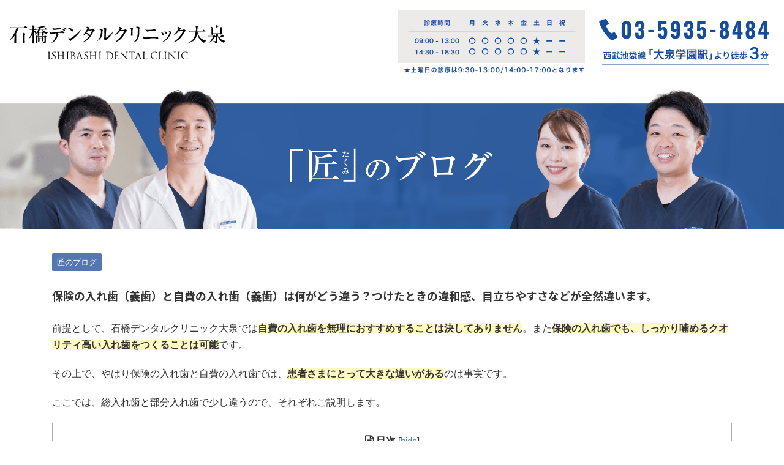

--- FILE ---
content_type: text/html; charset=UTF-8
request_url: https://ireba-takumi.com/archives/1883
body_size: 18177
content:

<!DOCTYPE html>
<!--[if lt IE 7]>
<html class="ie6" lang="ja"> <![endif]-->
<!--[if IE 7]>
<html class="i7" lang="ja"> <![endif]-->
<!--[if IE 8]>
<html class="ie" lang="ja"> <![endif]-->
<!--[if gt IE 8]><!-->
<html lang="ja" class="s-navi-search-overlay ">
	<!--<![endif]-->
	<head prefix="og: http://ogp.me/ns# fb: http://ogp.me/ns/fb# article: http://ogp.me/ns/article#">
		<meta charset="UTF-8" >
		<meta name="viewport" content="width=device-width,initial-scale=1.0,user-scalable=no,viewport-fit=cover">
		<meta name="format-detection" content="telephone=no" >
		<meta name="referrer" content="no-referrer-when-downgrade"/>

		
		<link rel="alternate" type="application/rss+xml" title="入れ歯にお悩みなら入れ歯の匠へ｜石橋デンタルクリニック大泉（大泉学園駅） RSS Feed" href="https://ireba-takumi.com/feed" />
		<link rel="pingback" href="https://ireba-takumi.com/xmlrpc.php" >
		<!--[if lt IE 9]>
		<script src="https://ireba-takumi.com/wp-content/themes/affinger5/js/html5shiv.js"></script>
		<![endif]-->
				<meta name='robots' content='max-image-preview:large' />
<title>保険の入れ歯（義歯）と自費の入れ歯（義歯）は何がどう違う？つけたときの違和感、目立ちやすさなどが全然違います。 - 入れ歯にお悩みなら入れ歯の匠へ｜石橋デンタルクリニック大泉（大泉学園駅）</title>
<link rel='dns-prefetch' href='//ajax.googleapis.com' />
<script type="text/javascript">
/* <![CDATA[ */
window._wpemojiSettings = {"baseUrl":"https:\/\/s.w.org\/images\/core\/emoji\/15.0.3\/72x72\/","ext":".png","svgUrl":"https:\/\/s.w.org\/images\/core\/emoji\/15.0.3\/svg\/","svgExt":".svg","source":{"concatemoji":"https:\/\/ireba-takumi.com\/wp-includes\/js\/wp-emoji-release.min.js?ver=6.5.3"}};
/*! This file is auto-generated */
!function(i,n){var o,s,e;function c(e){try{var t={supportTests:e,timestamp:(new Date).valueOf()};sessionStorage.setItem(o,JSON.stringify(t))}catch(e){}}function p(e,t,n){e.clearRect(0,0,e.canvas.width,e.canvas.height),e.fillText(t,0,0);var t=new Uint32Array(e.getImageData(0,0,e.canvas.width,e.canvas.height).data),r=(e.clearRect(0,0,e.canvas.width,e.canvas.height),e.fillText(n,0,0),new Uint32Array(e.getImageData(0,0,e.canvas.width,e.canvas.height).data));return t.every(function(e,t){return e===r[t]})}function u(e,t,n){switch(t){case"flag":return n(e,"\ud83c\udff3\ufe0f\u200d\u26a7\ufe0f","\ud83c\udff3\ufe0f\u200b\u26a7\ufe0f")?!1:!n(e,"\ud83c\uddfa\ud83c\uddf3","\ud83c\uddfa\u200b\ud83c\uddf3")&&!n(e,"\ud83c\udff4\udb40\udc67\udb40\udc62\udb40\udc65\udb40\udc6e\udb40\udc67\udb40\udc7f","\ud83c\udff4\u200b\udb40\udc67\u200b\udb40\udc62\u200b\udb40\udc65\u200b\udb40\udc6e\u200b\udb40\udc67\u200b\udb40\udc7f");case"emoji":return!n(e,"\ud83d\udc26\u200d\u2b1b","\ud83d\udc26\u200b\u2b1b")}return!1}function f(e,t,n){var r="undefined"!=typeof WorkerGlobalScope&&self instanceof WorkerGlobalScope?new OffscreenCanvas(300,150):i.createElement("canvas"),a=r.getContext("2d",{willReadFrequently:!0}),o=(a.textBaseline="top",a.font="600 32px Arial",{});return e.forEach(function(e){o[e]=t(a,e,n)}),o}function t(e){var t=i.createElement("script");t.src=e,t.defer=!0,i.head.appendChild(t)}"undefined"!=typeof Promise&&(o="wpEmojiSettingsSupports",s=["flag","emoji"],n.supports={everything:!0,everythingExceptFlag:!0},e=new Promise(function(e){i.addEventListener("DOMContentLoaded",e,{once:!0})}),new Promise(function(t){var n=function(){try{var e=JSON.parse(sessionStorage.getItem(o));if("object"==typeof e&&"number"==typeof e.timestamp&&(new Date).valueOf()<e.timestamp+604800&&"object"==typeof e.supportTests)return e.supportTests}catch(e){}return null}();if(!n){if("undefined"!=typeof Worker&&"undefined"!=typeof OffscreenCanvas&&"undefined"!=typeof URL&&URL.createObjectURL&&"undefined"!=typeof Blob)try{var e="postMessage("+f.toString()+"("+[JSON.stringify(s),u.toString(),p.toString()].join(",")+"));",r=new Blob([e],{type:"text/javascript"}),a=new Worker(URL.createObjectURL(r),{name:"wpTestEmojiSupports"});return void(a.onmessage=function(e){c(n=e.data),a.terminate(),t(n)})}catch(e){}c(n=f(s,u,p))}t(n)}).then(function(e){for(var t in e)n.supports[t]=e[t],n.supports.everything=n.supports.everything&&n.supports[t],"flag"!==t&&(n.supports.everythingExceptFlag=n.supports.everythingExceptFlag&&n.supports[t]);n.supports.everythingExceptFlag=n.supports.everythingExceptFlag&&!n.supports.flag,n.DOMReady=!1,n.readyCallback=function(){n.DOMReady=!0}}).then(function(){return e}).then(function(){var e;n.supports.everything||(n.readyCallback(),(e=n.source||{}).concatemoji?t(e.concatemoji):e.wpemoji&&e.twemoji&&(t(e.twemoji),t(e.wpemoji)))}))}((window,document),window._wpemojiSettings);
/* ]]> */
</script>
<style id='wp-emoji-styles-inline-css' type='text/css'>

	img.wp-smiley, img.emoji {
		display: inline !important;
		border: none !important;
		box-shadow: none !important;
		height: 1em !important;
		width: 1em !important;
		margin: 0 0.07em !important;
		vertical-align: -0.1em !important;
		background: none !important;
		padding: 0 !important;
	}
</style>
<link rel='stylesheet' id='wp-block-library-css' href='https://ireba-takumi.com/wp-includes/css/dist/block-library/style.min.css?ver=6.5.3' type='text/css' media='all' />
<style id='classic-theme-styles-inline-css' type='text/css'>
/*! This file is auto-generated */
.wp-block-button__link{color:#fff;background-color:#32373c;border-radius:9999px;box-shadow:none;text-decoration:none;padding:calc(.667em + 2px) calc(1.333em + 2px);font-size:1.125em}.wp-block-file__button{background:#32373c;color:#fff;text-decoration:none}
</style>
<style id='global-styles-inline-css' type='text/css'>
body{--wp--preset--color--black: #000000;--wp--preset--color--cyan-bluish-gray: #abb8c3;--wp--preset--color--white: #ffffff;--wp--preset--color--pale-pink: #f78da7;--wp--preset--color--vivid-red: #cf2e2e;--wp--preset--color--luminous-vivid-orange: #ff6900;--wp--preset--color--luminous-vivid-amber: #fcb900;--wp--preset--color--light-green-cyan: #7bdcb5;--wp--preset--color--vivid-green-cyan: #00d084;--wp--preset--color--pale-cyan-blue: #8ed1fc;--wp--preset--color--vivid-cyan-blue: #0693e3;--wp--preset--color--vivid-purple: #9b51e0;--wp--preset--color--soft-red: #e6514c;--wp--preset--color--light-grayish-red: #fdebee;--wp--preset--color--vivid-yellow: #ffc107;--wp--preset--color--very-pale-yellow: #fffde7;--wp--preset--color--very-light-gray: #fafafa;--wp--preset--color--very-dark-gray: #313131;--wp--preset--color--original-color-a: #43a047;--wp--preset--color--original-color-b: #795548;--wp--preset--color--original-color-c: #ec407a;--wp--preset--color--original-color-d: #9e9d24;--wp--preset--gradient--vivid-cyan-blue-to-vivid-purple: linear-gradient(135deg,rgba(6,147,227,1) 0%,rgb(155,81,224) 100%);--wp--preset--gradient--light-green-cyan-to-vivid-green-cyan: linear-gradient(135deg,rgb(122,220,180) 0%,rgb(0,208,130) 100%);--wp--preset--gradient--luminous-vivid-amber-to-luminous-vivid-orange: linear-gradient(135deg,rgba(252,185,0,1) 0%,rgba(255,105,0,1) 100%);--wp--preset--gradient--luminous-vivid-orange-to-vivid-red: linear-gradient(135deg,rgba(255,105,0,1) 0%,rgb(207,46,46) 100%);--wp--preset--gradient--very-light-gray-to-cyan-bluish-gray: linear-gradient(135deg,rgb(238,238,238) 0%,rgb(169,184,195) 100%);--wp--preset--gradient--cool-to-warm-spectrum: linear-gradient(135deg,rgb(74,234,220) 0%,rgb(151,120,209) 20%,rgb(207,42,186) 40%,rgb(238,44,130) 60%,rgb(251,105,98) 80%,rgb(254,248,76) 100%);--wp--preset--gradient--blush-light-purple: linear-gradient(135deg,rgb(255,206,236) 0%,rgb(152,150,240) 100%);--wp--preset--gradient--blush-bordeaux: linear-gradient(135deg,rgb(254,205,165) 0%,rgb(254,45,45) 50%,rgb(107,0,62) 100%);--wp--preset--gradient--luminous-dusk: linear-gradient(135deg,rgb(255,203,112) 0%,rgb(199,81,192) 50%,rgb(65,88,208) 100%);--wp--preset--gradient--pale-ocean: linear-gradient(135deg,rgb(255,245,203) 0%,rgb(182,227,212) 50%,rgb(51,167,181) 100%);--wp--preset--gradient--electric-grass: linear-gradient(135deg,rgb(202,248,128) 0%,rgb(113,206,126) 100%);--wp--preset--gradient--midnight: linear-gradient(135deg,rgb(2,3,129) 0%,rgb(40,116,252) 100%);--wp--preset--font-size--small: 13px;--wp--preset--font-size--medium: 20px;--wp--preset--font-size--large: 36px;--wp--preset--font-size--x-large: 42px;--wp--preset--spacing--20: 0.44rem;--wp--preset--spacing--30: 0.67rem;--wp--preset--spacing--40: 1rem;--wp--preset--spacing--50: 1.5rem;--wp--preset--spacing--60: 2.25rem;--wp--preset--spacing--70: 3.38rem;--wp--preset--spacing--80: 5.06rem;--wp--preset--shadow--natural: 6px 6px 9px rgba(0, 0, 0, 0.2);--wp--preset--shadow--deep: 12px 12px 50px rgba(0, 0, 0, 0.4);--wp--preset--shadow--sharp: 6px 6px 0px rgba(0, 0, 0, 0.2);--wp--preset--shadow--outlined: 6px 6px 0px -3px rgba(255, 255, 255, 1), 6px 6px rgba(0, 0, 0, 1);--wp--preset--shadow--crisp: 6px 6px 0px rgba(0, 0, 0, 1);}:where(.is-layout-flex){gap: 0.5em;}:where(.is-layout-grid){gap: 0.5em;}body .is-layout-flex{display: flex;}body .is-layout-flex{flex-wrap: wrap;align-items: center;}body .is-layout-flex > *{margin: 0;}body .is-layout-grid{display: grid;}body .is-layout-grid > *{margin: 0;}:where(.wp-block-columns.is-layout-flex){gap: 2em;}:where(.wp-block-columns.is-layout-grid){gap: 2em;}:where(.wp-block-post-template.is-layout-flex){gap: 1.25em;}:where(.wp-block-post-template.is-layout-grid){gap: 1.25em;}.has-black-color{color: var(--wp--preset--color--black) !important;}.has-cyan-bluish-gray-color{color: var(--wp--preset--color--cyan-bluish-gray) !important;}.has-white-color{color: var(--wp--preset--color--white) !important;}.has-pale-pink-color{color: var(--wp--preset--color--pale-pink) !important;}.has-vivid-red-color{color: var(--wp--preset--color--vivid-red) !important;}.has-luminous-vivid-orange-color{color: var(--wp--preset--color--luminous-vivid-orange) !important;}.has-luminous-vivid-amber-color{color: var(--wp--preset--color--luminous-vivid-amber) !important;}.has-light-green-cyan-color{color: var(--wp--preset--color--light-green-cyan) !important;}.has-vivid-green-cyan-color{color: var(--wp--preset--color--vivid-green-cyan) !important;}.has-pale-cyan-blue-color{color: var(--wp--preset--color--pale-cyan-blue) !important;}.has-vivid-cyan-blue-color{color: var(--wp--preset--color--vivid-cyan-blue) !important;}.has-vivid-purple-color{color: var(--wp--preset--color--vivid-purple) !important;}.has-black-background-color{background-color: var(--wp--preset--color--black) !important;}.has-cyan-bluish-gray-background-color{background-color: var(--wp--preset--color--cyan-bluish-gray) !important;}.has-white-background-color{background-color: var(--wp--preset--color--white) !important;}.has-pale-pink-background-color{background-color: var(--wp--preset--color--pale-pink) !important;}.has-vivid-red-background-color{background-color: var(--wp--preset--color--vivid-red) !important;}.has-luminous-vivid-orange-background-color{background-color: var(--wp--preset--color--luminous-vivid-orange) !important;}.has-luminous-vivid-amber-background-color{background-color: var(--wp--preset--color--luminous-vivid-amber) !important;}.has-light-green-cyan-background-color{background-color: var(--wp--preset--color--light-green-cyan) !important;}.has-vivid-green-cyan-background-color{background-color: var(--wp--preset--color--vivid-green-cyan) !important;}.has-pale-cyan-blue-background-color{background-color: var(--wp--preset--color--pale-cyan-blue) !important;}.has-vivid-cyan-blue-background-color{background-color: var(--wp--preset--color--vivid-cyan-blue) !important;}.has-vivid-purple-background-color{background-color: var(--wp--preset--color--vivid-purple) !important;}.has-black-border-color{border-color: var(--wp--preset--color--black) !important;}.has-cyan-bluish-gray-border-color{border-color: var(--wp--preset--color--cyan-bluish-gray) !important;}.has-white-border-color{border-color: var(--wp--preset--color--white) !important;}.has-pale-pink-border-color{border-color: var(--wp--preset--color--pale-pink) !important;}.has-vivid-red-border-color{border-color: var(--wp--preset--color--vivid-red) !important;}.has-luminous-vivid-orange-border-color{border-color: var(--wp--preset--color--luminous-vivid-orange) !important;}.has-luminous-vivid-amber-border-color{border-color: var(--wp--preset--color--luminous-vivid-amber) !important;}.has-light-green-cyan-border-color{border-color: var(--wp--preset--color--light-green-cyan) !important;}.has-vivid-green-cyan-border-color{border-color: var(--wp--preset--color--vivid-green-cyan) !important;}.has-pale-cyan-blue-border-color{border-color: var(--wp--preset--color--pale-cyan-blue) !important;}.has-vivid-cyan-blue-border-color{border-color: var(--wp--preset--color--vivid-cyan-blue) !important;}.has-vivid-purple-border-color{border-color: var(--wp--preset--color--vivid-purple) !important;}.has-vivid-cyan-blue-to-vivid-purple-gradient-background{background: var(--wp--preset--gradient--vivid-cyan-blue-to-vivid-purple) !important;}.has-light-green-cyan-to-vivid-green-cyan-gradient-background{background: var(--wp--preset--gradient--light-green-cyan-to-vivid-green-cyan) !important;}.has-luminous-vivid-amber-to-luminous-vivid-orange-gradient-background{background: var(--wp--preset--gradient--luminous-vivid-amber-to-luminous-vivid-orange) !important;}.has-luminous-vivid-orange-to-vivid-red-gradient-background{background: var(--wp--preset--gradient--luminous-vivid-orange-to-vivid-red) !important;}.has-very-light-gray-to-cyan-bluish-gray-gradient-background{background: var(--wp--preset--gradient--very-light-gray-to-cyan-bluish-gray) !important;}.has-cool-to-warm-spectrum-gradient-background{background: var(--wp--preset--gradient--cool-to-warm-spectrum) !important;}.has-blush-light-purple-gradient-background{background: var(--wp--preset--gradient--blush-light-purple) !important;}.has-blush-bordeaux-gradient-background{background: var(--wp--preset--gradient--blush-bordeaux) !important;}.has-luminous-dusk-gradient-background{background: var(--wp--preset--gradient--luminous-dusk) !important;}.has-pale-ocean-gradient-background{background: var(--wp--preset--gradient--pale-ocean) !important;}.has-electric-grass-gradient-background{background: var(--wp--preset--gradient--electric-grass) !important;}.has-midnight-gradient-background{background: var(--wp--preset--gradient--midnight) !important;}.has-small-font-size{font-size: var(--wp--preset--font-size--small) !important;}.has-medium-font-size{font-size: var(--wp--preset--font-size--medium) !important;}.has-large-font-size{font-size: var(--wp--preset--font-size--large) !important;}.has-x-large-font-size{font-size: var(--wp--preset--font-size--x-large) !important;}
.wp-block-navigation a:where(:not(.wp-element-button)){color: inherit;}
:where(.wp-block-post-template.is-layout-flex){gap: 1.25em;}:where(.wp-block-post-template.is-layout-grid){gap: 1.25em;}
:where(.wp-block-columns.is-layout-flex){gap: 2em;}:where(.wp-block-columns.is-layout-grid){gap: 2em;}
.wp-block-pullquote{font-size: 1.5em;line-height: 1.6;}
</style>
<link rel='stylesheet' id='contact-form-7-css' href='https://ireba-takumi.com/wp-content/plugins/contact-form-7/includes/css/styles.css?ver=5.9.8' type='text/css' media='all' />
<link rel='stylesheet' id='wpsm_ac-font-awesome-front-css' href='https://ireba-takumi.com/wp-content/plugins/responsive-accordion-and-collapse/css/font-awesome/css/font-awesome.min.css?ver=6.5.3' type='text/css' media='all' />
<link rel='stylesheet' id='wpsm_ac_bootstrap-front-css' href='https://ireba-takumi.com/wp-content/plugins/responsive-accordion-and-collapse/css/bootstrap-front.css?ver=6.5.3' type='text/css' media='all' />
<link rel='stylesheet' id='rs-plugin-settings-css' href='https://ireba-takumi.com/wp-content/plugins/revslider/public/assets/css/rs6.css?ver=6.1.5' type='text/css' media='all' />
<style id='rs-plugin-settings-inline-css' type='text/css'>
#rs-demo-id {}
</style>
<link rel='stylesheet' id='toc-screen-css' href='https://ireba-takumi.com/wp-content/plugins/table-of-contents-plus/screen.min.css?ver=2411.1' type='text/css' media='all' />
<style id='toc-screen-inline-css' type='text/css'>
div#toc_container {width: 100%;}
</style>
<link rel='stylesheet' id='wpos-slick-style-css' href='https://ireba-takumi.com/wp-content/plugins/wp-slick-slider-and-image-carousel/assets/css/slick.css?ver=3.7.6' type='text/css' media='all' />
<link rel='stylesheet' id='wpsisac-public-style-css' href='https://ireba-takumi.com/wp-content/plugins/wp-slick-slider-and-image-carousel/assets/css/wpsisac-public.css?ver=3.7.6' type='text/css' media='all' />
<link rel='stylesheet' id='normalize-css' href='https://ireba-takumi.com/wp-content/themes/affinger5/css/normalize.css?ver=1.5.9' type='text/css' media='all' />
<link rel='stylesheet' id='font-awesome-css' href='https://ireba-takumi.com/wp-content/themes/affinger5/css/fontawesome/css/font-awesome.min.css?ver=4.7.0' type='text/css' media='all' />
<link rel='stylesheet' id='font-awesome-animation-css' href='https://ireba-takumi.com/wp-content/themes/affinger5/css/fontawesome/css/font-awesome-animation.min.css?ver=6.5.3' type='text/css' media='all' />
<link rel='stylesheet' id='st_svg-css' href='https://ireba-takumi.com/wp-content/themes/affinger5/st_svg/style.css?ver=6.5.3' type='text/css' media='all' />
<link rel='stylesheet' id='slick-css' href='https://ireba-takumi.com/wp-content/themes/affinger5/vendor/slick/slick.css?ver=1.8.0' type='text/css' media='all' />
<link rel='stylesheet' id='slick-theme-css' href='https://ireba-takumi.com/wp-content/themes/affinger5/vendor/slick/slick-theme.css?ver=1.8.0' type='text/css' media='all' />
<link rel='stylesheet' id='fonts-googleapis-notosansjp-css' href='//fonts.googleapis.com/css?family=Noto+Sans+JP%3A400%2C700&#038;display=swap&#038;subset=japanese&#038;ver=6.5.3' type='text/css' media='all' />
<link rel='stylesheet' id='style-css' href='https://ireba-takumi.com/wp-content/themes/affinger5/style.css?ver=6.5.3' type='text/css' media='all' />
<link rel='stylesheet' id='child-style-css' href='https://ireba-takumi.com/wp-content/themes/affinger5-child/style.css?ver=6.5.3' type='text/css' media='all' />
<link rel='stylesheet' id='single-css' href='https://ireba-takumi.com/wp-content/themes/affinger5/st-rankcss.php' type='text/css' media='all' />
<link rel='stylesheet' id='st-themecss-css' href='https://ireba-takumi.com/wp-content/themes/affinger5/st-themecss-loader.php?ver=6.5.3' type='text/css' media='all' />
<script type="text/javascript" src="//ajax.googleapis.com/ajax/libs/jquery/1.11.3/jquery.min.js?ver=1.11.3" id="jquery-js"></script>
<script type="text/javascript" src="https://ireba-takumi.com/wp-content/plugins/revslider/public/assets/js/revolution.tools.min.js?ver=6.0" id="tp-tools-js"></script>
<script type="text/javascript" src="https://ireba-takumi.com/wp-content/plugins/revslider/public/assets/js/rs6.min.js?ver=6.1.5" id="revmin-js"></script>
<link rel="https://api.w.org/" href="https://ireba-takumi.com/wp-json/" /><link rel="alternate" type="application/json" href="https://ireba-takumi.com/wp-json/wp/v2/posts/1883" /><link rel='shortlink' href='https://ireba-takumi.com/?p=1883' />
<link rel="alternate" type="application/json+oembed" href="https://ireba-takumi.com/wp-json/oembed/1.0/embed?url=https%3A%2F%2Fireba-takumi.com%2Farchives%2F1883" />
<link rel="alternate" type="text/xml+oembed" href="https://ireba-takumi.com/wp-json/oembed/1.0/embed?url=https%3A%2F%2Fireba-takumi.com%2Farchives%2F1883&#038;format=xml" />
<meta name="robots" content="index, follow" />
<meta name="thumbnail" content="https://ireba-takumi.com/wp-content/uploads/2022/01/ishibashicapture.png">
<link rel="shortcut icon" href="https://ireba-takumi.com/wp-content/uploads/2022/11/ishibashi_fav_221129.png" >
<meta name="thumbnail" content="https://ireba-takumi.com/wp-content/uploads/2023/01/ishibashi_google_300_2.jpg">

<!-- Google Tag Manager -->
<script>(function(w,d,s,l,i){w[l]=w[l]||[];w[l].push({'gtm.start':
new Date().getTime(),event:'gtm.js'});var f=d.getElementsByTagName(s)[0],
j=d.createElement(s),dl=l!='dataLayer'?'&l='+l:'';j.async=true;j.src=
'https://www.googletagmanager.com/gtm.js?id='+i+dl;f.parentNode.insertBefore(j,f);
})(window,document,'script','dataLayer','GTM-N6KD7DD');</script>
<!-- End Google Tag Manager -->
<link rel="canonical" href="https://ireba-takumi.com/archives/1883" />
<style type="text/css" id="custom-background-css">
body.custom-background { background-color: #ffffff; }
</style>
	<meta name="generator" content="Powered by Slider Revolution 6.1.5 - responsive, Mobile-Friendly Slider Plugin for WordPress with comfortable drag and drop interface." />
<script type="text/javascript">function setREVStartSize(t){try{var h,e=document.getElementById(t.c).parentNode.offsetWidth;if(e=0===e||isNaN(e)?window.innerWidth:e,t.tabw=void 0===t.tabw?0:parseInt(t.tabw),t.thumbw=void 0===t.thumbw?0:parseInt(t.thumbw),t.tabh=void 0===t.tabh?0:parseInt(t.tabh),t.thumbh=void 0===t.thumbh?0:parseInt(t.thumbh),t.tabhide=void 0===t.tabhide?0:parseInt(t.tabhide),t.thumbhide=void 0===t.thumbhide?0:parseInt(t.thumbhide),t.mh=void 0===t.mh||""==t.mh||"auto"===t.mh?0:parseInt(t.mh,0),"fullscreen"===t.layout||"fullscreen"===t.l)h=Math.max(t.mh,window.innerHeight);else{for(var i in t.gw=Array.isArray(t.gw)?t.gw:[t.gw],t.rl)void 0!==t.gw[i]&&0!==t.gw[i]||(t.gw[i]=t.gw[i-1]);for(var i in t.gh=void 0===t.el||""===t.el||Array.isArray(t.el)&&0==t.el.length?t.gh:t.el,t.gh=Array.isArray(t.gh)?t.gh:[t.gh],t.rl)void 0!==t.gh[i]&&0!==t.gh[i]||(t.gh[i]=t.gh[i-1]);var r,a=new Array(t.rl.length),n=0;for(var i in t.tabw=t.tabhide>=e?0:t.tabw,t.thumbw=t.thumbhide>=e?0:t.thumbw,t.tabh=t.tabhide>=e?0:t.tabh,t.thumbh=t.thumbhide>=e?0:t.thumbh,t.rl)a[i]=t.rl[i]<window.innerWidth?0:t.rl[i];for(var i in r=a[0],a)r>a[i]&&0<a[i]&&(r=a[i],n=i);var d=e>t.gw[n]+t.tabw+t.thumbw?1:(e-(t.tabw+t.thumbw))/t.gw[n];h=t.gh[n]*d+(t.tabh+t.thumbh)}void 0===window.rs_init_css&&(window.rs_init_css=document.head.appendChild(document.createElement("style"))),document.getElementById(t.c).height=h,window.rs_init_css.innerHTML+="#"+t.c+"_wrapper { height: "+h+"px }"}catch(t){console.log("Failure at Presize of Slider:"+t)}};</script>
			<script>
		(function (i, s, o, g, r, a, m) {
			i['GoogleAnalyticsObject'] = r;
			i[r] = i[r] || function () {
					(i[r].q = i[r].q || []).push(arguments)
				}, i[r].l = 1 * new Date();
			a = s.createElement(o),
				m = s.getElementsByTagName(o)[0];
			a.async = 1;
			a.src = g;
			m.parentNode.insertBefore(a, m)
		})(window, document, 'script', '//www.google-analytics.com/analytics.js', 'ga');

		ga('create', 'UA-12875370-78', 'auto');
		ga('send', 'pageview');

	</script>
					
		<meta property="og:title" content="入れ歯の匠｜入れ歯の悩みの最後の駆け込み寺" />
		<meta property="og:description" content="石橋デンタルクリニック大泉が提供する「入れ歯の匠」。どんな難症例でもお任せください。何でも噛めて、美しく、誰にもバレない入れ歯つくれます。大泉学園駅徒歩3分。提携駐車場あり。" />
		<meta property="og:type" content="article" />
		<meta property="og:url" content="https://ireba-takumi.com/" />
		<meta property="og:image" content="https://ireba-takumi.com/wp-content/uploads/2022/01/ishibashicapture.png" />
		<meta property="og:site_name" content="入れ歯にお悩みなら入れ歯の匠へ｜石橋デンタルクリニック大泉（大泉学園駅3分）" />
		<meta name="twitter:card" content="summary_large_image" />
		<meta name="twitter:site" content="Twitterアカウント名" />
		<meta property="og:locale" content="ja_JP" />
		<meta name="robots" content="index, follow" />
		<meta name="description" content="石橋デンタルクリニック大泉が提供する「入れ歯の匠」。どんな難症例でもお任せください。何でも噛めて、美しく、誰にもバレない入れ歯つくれます。大泉学園駅徒歩3分。提携駐車場あり。">	
		
		
		<!--
		  <PageMap>
			<DataObject type="thumbnail">
			  <Attribute name="src" value="https://ireba-takumi.com/wp-content/uploads/2023/01/ishibashi_google_300_2.jpg"/>
			  <Attribute name="width" value="100"/>
			  <Attribute name="height" value="130"/>
			</DataObject>
		  </PageMap>
		-->
		
		
		
		
		
		


<script>
	jQuery(function(){
		jQuery('.st-btn-open').click(function(){
			jQuery(this).next('.st-slidebox').stop(true, true).slideToggle();
			jQuery(this).addClass('st-btn-open-click');
		});
	});
</script>

<script>
jQuery(function(){
  jQuery('#st-tab-menu li').on('click', function(){
    if(jQuery(this).not('active')){
      jQuery(this).addClass('active').siblings('li').removeClass('active');
      var index = jQuery('#st-tab-menu li').index(this);
      jQuery('#st-tab-menu + #st-tab-box div').eq(index).addClass('active').siblings('div').removeClass('active');
    }
  });
});
</script>

<script>
	jQuery(function(){
		jQuery("#toc_container:not(:has(ul ul))").addClass("only-toc");
		jQuery(".st-ac-box ul:has(.cat-item)").each(function(){
			jQuery(this).addClass("st-ac-cat");
		});
	});
</script>

<script>
	jQuery(function(){
						jQuery('.st-star').parent('.rankh4').css('padding-bottom','5px'); // スターがある場合のランキング見出し調整
	});
</script>


			</head>
	<body class="post-template-default single single-post postid-1883 single-format-standard custom-background not-front-page" ><!-- Google Tag Manager (noscript) -->
<noscript><iframe src="https://www.googletagmanager.com/ns.html?id=GTM-N6KD7DD"
height="0" width="0" style="display:none;visibility:hidden"></iframe></noscript>
<!-- End Google Tag Manager (noscript) -->
				<div id="st-ami">
				<div id="wrapper" class="colum1">
				<div id="wrapper-in">
					<header id="">
						<div id="headbox-bg">
							<div id="headbox">

								<nav id="s-navi" class="pcnone" data-st-nav data-st-nav-type="normal">
		<dl class="acordion is-active" data-st-nav-primary>
			<dt class="trigger">
				<p class="acordion_button"><span class="op op-menu"><i class="fa st-svg-menu"></i></span></p>

				
				
							<!-- 追加メニュー -->
							
							<!-- 追加メニュー2 -->
							
							</dt>

			<dd class="acordion_tree">
				<div class="acordion_tree_content">

					

												<div class="menu"><ul>
<li class="page_item page-item-10"><a href="https://ireba-takumi.com/top"><span class="menu-item-label">TOP</span></a></li>
<li class="page_item page-item-4227"><a href="https://ireba-takumi.com/test_orthodontics"><span class="menu-item-label">【テスト】矯正LP</span></a></li>
<li class="page_item page-item-617"><a href="https://ireba-takumi.com/lp01"><span class="menu-item-label">入れ歯LP_01</span></a></li>
<li class="page_item page-item-2854"><a href="https://ireba-takumi.com/lp04"><span class="menu-item-label">入れ歯LP_04</span></a></li>
<li class="page_item page-item-793"><a href="https://ireba-takumi.com/lp02"><span class="menu-item-label">入れ歯_LP02</span></a></li>
<li class="page_item page-item-2271"><a href="https://ireba-takumi.com/lp03"><span class="menu-item-label">入れ歯_LP03</span></a></li>
<li class="page_item page-item-1090"><a href="https://ireba-takumi.com/kamiawase"><span class="menu-item-label">噛み合わせLP</span></a></li>
<li class="page_item page-item-3460"><a href="https://ireba-takumi.com/kamiawase_v2"><span class="menu-item-label">治療後の噛み合わせLP</span></a></li>
</ul></div>
						<div class="clear"></div>

					
				</div>
			</dd>

					</dl>

					</nav>

								<div id="header-l">
									
									<div id="st-text-logo">
										
            
			
				<!-- キャプション -->
				                
					              		 	 <p class="descr sitenametop">
               		     	               			 </p>
					                    
				                
				<!-- ロゴ又はブログ名 -->
				              		  <p class="sitename"><a href="https://ireba-takumi.com/">
                  		                        		  <img class="sitename-bottom" alt="入れ歯にお悩みなら入れ歯の匠へ｜石橋デンタルクリニック大泉（大泉学園駅）" src="https://ireba-takumi.com/wp-content/uploads/2022/11/a_1_1_ishibashi_logo2_221128_2.png" >
                   		               		  </a></p>
            					<!-- ロゴ又はブログ名ここまで -->

			    
		
    										
									</div>
								</div><!-- /#header-l -->

								<div id="header-r" class="smanone">
									
	
		<div id="st_custom_html_widget-2" class="widget_text headbox widget_st_custom_html_widget">
		
		<div class="textwidget custom-html-widget">
			<div class="block2-1">
	<div><img src="https://ireba-takumi.com/wp-content/uploads/2025/06/n_1_cal_hd_250627.png" alt="診療カレンダー" width="305" height="106" class="alignnone size-full wp-image-448" /></div>
	<div><a href="tel:03-5935-8484" onclick="ga('send','event','click','tel-tap', 'head');"><img src="https://ireba-takumi.com/wp-content/uploads/2022/01/a_1_3_tel_pc.png" alt="03-5935-8484" width="305" height="106" class="alignnone size-full wp-image-450" /></a></div>
</div>		</div>

		</div>
										</div><!-- /#header-r -->
							</div><!-- /#headbox-bg -->
						</div><!-- /#headbox clearfix -->

						
						
						
						
											
<div id="gazou-wide">
				</div>
					
					
									
										
										
					
					<div class="supplement smp">西武池袋線「大泉学園駅」より徒歩3分</div>
					
					
					<!-- 噛み合わせページ用 -->
										
										
					
					<!-- 噛み合わせページ_ver2用 -->
										
										



										
										
					
					
					<!-- 入れ歯LP_03・LP_04 -->
										
										
					
					
					<!-- LP_01用 -->
										
										
					
					



					</header>

					

					<div id="content-w">

					
					
					
	
			<div id="st-header-post-under-box" class="st-header-post-no-data "
		     style="">
			<div class="st-dark-cover">
							</div>
		</div>
	
<!-- MV -->
<img src="https://ireba-takumi.com/wp-content/uploads/2025/06/takumi_blog_bnr_pc_250613.png" alt="「匠」のブログMV">

<div id="content" class="clearfix">
	<div id="contentInner">
		<main>
			<article>
									<div id="post-1883" class="st-post post-1883 post type-post status-publish format-standard hentry category-blog">
				
					
																
					
					<!--ぱんくず -->
											<div
							id="breadcrumb">
							<ol itemscope itemtype="http://schema.org/BreadcrumbList">
								<li itemprop="itemListElement" itemscope itemtype="http://schema.org/ListItem">
									<a href="https://ireba-takumi.com" itemprop="item">
										<span itemprop="name">HOME</span>
									</a>
									&gt;
									<meta itemprop="position" content="1"/>
								</li>

								
																	<li itemprop="itemListElement" itemscope itemtype="http://schema.org/ListItem">
										<a href="https://ireba-takumi.com/archives/category/blog" itemprop="item">
											<span
												itemprop="name">匠のブログ</span>
										</a>
										&gt;
										<meta itemprop="position" content="2"/>
									</li>
																								</ol>

													</div>
										<!--/ ぱんくず -->

					<!--ループ開始 -->
										
																									<p class="st-catgroup">
								<a href="https://ireba-takumi.com/archives/category/blog" title="View all posts in 匠のブログ" rel="category tag"><span class="catname st-catid2">匠のブログ</span></a>							</p>
						
						<h1 class="entry-title">保険の入れ歯（義歯）と自費の入れ歯（義歯）は何がどう違う？つけたときの違和感、目立ちやすさなどが全然違います。</h1>

						
	<div class="blogbox st-hide">
		<p><span class="kdate">
											<i class="fa fa-refresh"></i><time class="updated" datetime="2025-06-16T09:57:31+0900">2025年6月16日</time>
					</span></p>
	</div>
					
					
					<div class="mainbox">
						<div id="nocopy" ><!-- コピー禁止エリアここから -->
							
							
							
							<div class="entry-content">
								<p>前提として、石橋デンタルクリニック大泉では<span class="ymarker">自費の入れ歯を無理におすすめすることは決してありません</span>。また<span class="ymarker">保険の入れ歯でも、しっかり噛めるクオリティ高い入れ歯をつくることは可能</span>です。</p>
<p>その上で、やはり保険の入れ歯と自費の入れ歯では、<span class="ymarker">患者さまにとって大きな違いがある</span>のは事実です。</p>
<p>ここでは、総入れ歯と部分入れ歯で少し違うので、それぞれご説明します。</p>
<div id="toc_container" class="toc_white no_bullets"><p class="toc_title">目次</p><ul class="toc_list"><li><a href="#i"><span class="toc_number toc_depth_1">1</span> 総入れ歯の場合</a><ul><li><a href="#i-2"><span class="toc_number toc_depth_2">1.1</span> 保険＝プラスチック</a></li><li><a href="#i-3"><span class="toc_number toc_depth_2">1.2</span> 自費＝金属</a></li><li><a href="#i-4"><span class="toc_number toc_depth_2">1.3</span> ＋当院の特徴：自費の入れ歯は、ゲルバー理論という世界最高峰の歯の並べ方の技術を採用</a></li></ul></li><li><a href="#i-5"><span class="toc_number toc_depth_1">2</span> 部分入れ歯の場合</a><ul><li><a href="#i-6"><span class="toc_number toc_depth_2">2.1</span> 保険＝設計に縛りがある</a></li><li><a href="#i-7"><span class="toc_number toc_depth_2">2.2</span> 自費＝設計が自由</a></li><li><a href="#i-8"><span class="toc_number toc_depth_2">2.3</span> 既存の歯を守ることもできる</a></li><li><a href="#i-9"><span class="toc_number toc_depth_2">2.4</span> 費用</a></li></ul></li><li><a href="#i-10"><span class="toc_number toc_depth_1">3</span> 厚みは「スライスチーズ」と「焼き海苔」くらいの差があります</a></li><li><a href="#i-11"><span class="toc_number toc_depth_1">4</span> 優秀な歯科技工士とのパートナー体制が不可欠</a></li></ul></div>
<h2><span id="i">総入れ歯の場合</span></h2>
<p>総入れ歯の場合は、床（しょう）といって、歯の土台となる部分があります。この床の素材の違いが一番の差となります。</p>
<h3><span id="i-2">保険＝プラスチック</span></h3>
<p>この床の部分の素材ですが、<span class="ymarker">保険の入れ歯では、レジンというプラスチック</span>しか使うことができません。</p>
<p>まずプラスチックなので、単純に<span class="ymarker">強度が弱くてたわんでしまう</span>、という特徴があります。また強度が弱いことから、どうしても<span class="ymarker">ある程度の厚さが必要</span>となり、お口の中に違和感が出てしまいます。例えば、話しづらい、というのは床の厚さも原因の一つです。</p>
<p>さらに熱を感じにくい素材なので、食事のときに熱さや冷たさを感じにくくなり、楽しさも減少してしまいます。</p>
<h3><span id="i-3">自費＝金属</span></h3>
<p>一方で、<span class="ymarker">自費の場合は、金属床（きんぞくしょう）</span>といい、金属の素材を利用することができます。</p>
<p><span class="ymarker">金属は強いので、薄くでき</span>ますし、熱も伝わりやすいので、食事のときも熱さや冷たさを感じることができます。</p>
<h3><span id="i-4">＋当院の特徴：自費の入れ歯は、ゲルバー理論という世界最高峰の歯の並べ方の技術を採用</span></h3>
<p>こういった素材の差は、とてもわかりやすい違いかと思います。</p>
<p>ただ当院では、さらに自費の入れ歯の場合は、<span class="ymarker">ゲルバー理論という世界最高峰の歯の並べ方（これを排列と言います）の技術を採用</span>しているのが、他の歯医者さんではみられない大きな特徴です。</p>
<p>ゲルバー理論の専門的な説明は省略しますが、簡単に言うと、人間の噛むという機能を最大限に活かすための入れ歯の並べ方、というイメージです。</p>
<p>ゲルバー理論をつかって歯の並びを整えることで、<span class="ymarker">なんでも噛める、外れない、違和感がほとんどない最高の入れ歯</span>を作ることができます。</p>
<p>この技術は長期間にわたる学習、高度な訓練、豊富な経験が必要となるため、自費の入れ歯においてのみ採用しています。</p>
<h2><span id="i-5">部分入れ歯の場合</span></h2>
<p>部分入れ歯の場合は、総入れ歯と比べて、さらに大きな違いがあります。</p>
<p>総入れ歯の場合は、上でも下でもすべての歯をつくりますが、部分入れ歯の場合は、<span class="ymarker">なくなった歯（欠損歯）の場所も、本数も、まわりの歯の状況もなにもかもが、人によって違い</span>ます。いわば、すべての部分入れ歯のケースが完全オリジナルになるわけです。</p>
<h3><span id="i-6">保険＝設計に縛りがある</span></h3>
<p>保険の場合は、部分入れ歯の設計にルールがあって、それ以外の方法でつくることができません。</p>
<p>例えば、部分入れ歯を支えるバーの位置とか、まわりの歯に引っ掛けて支える爪の位置などもルール通りに設計する必要があります。</p>
<p>そのため、たとえば部分入れ歯の場所によって、爪が目立ってしまう、あるいはうまく支えられなくて不安定になってしまう、といったことが起きてしまいます。</p>
<h3><span id="i-7">自費＝設計が自由</span></h3>
<p>一方で、自費の場合は、設計が自由になります。</p>
<p>そのためなるべく目立たないように、とかなるべく安定するようにとか、<span class="ymarker">患者さまにとって大事なことを優先して設計することができる</span>のが大きな特徴です。</p>
<h3><span id="i-8">既存の歯を守ることもできる</span></h3>
<p>部分入れ歯の場合は、入れ歯のつめをかける歯が必要です。</p>
<p>その「つめをかける」歯は、しっかりぐらつかないことが必要ですが、どうしてもぐらついてしまったり、このままほっておくと同じように抜けてしまったりする危険がある場合もあります。</p>
<p>そんなときに、自費の入れ歯だと設計が自由になるため、<span class="ymarker">まわりのぐらついている歯を使わないでつめをかけたり</span>、もっというと、<span class="ymarker">部分入れ歯をつけることで、ぐらついている歯を守ってあげる</span>ような設計もできます。</p>
<h3><span id="i-9">費用</span></h3>
<p>1本から2本程度の部分入れ歯の場合は、保険の場合は5,000円から10,000円程度、自費の場合は1本で７-8万円、2本の場合は10ー15万円程度となります。</p>
<h2><span id="i-10">厚みは「スライスチーズ」と「焼き海苔」くらいの差があります</span></h2>
<p>これまでもお伝えした通りですが、<span class="ymarker">入れ歯の土台の部分の厚みは、保険と自費の入れ歯の大きな違い</span>です。</p>
<p>では具体的にどれくらい違うのかというと、<span class="ymarker">「スライスチーズ」と「焼き海苔」くらいの差</span>があります。もちろんスライスチーズが保険、焼き海苔が自費です。自費だとそれくらい薄くできます。</p>
<p>当院では、<span class="ymarker">厚さを試していただけるプラスチック土台のご用意</span>も可能です。自費の入れ歯の快適さを体験されてみたい方はお気軽にお知らせください。</p>
<div class="pc" style="max-width: 480px; margin: 0 auto;"><img fetchpriority="high" decoding="async" src="https://ireba-takumi.com/wp-content/uploads/2022/09/noricheese_pc.png" alt="" width="1656" height="892" class="alignnone size-full wp-image-1911" srcset="https://ireba-takumi.com/wp-content/uploads/2022/09/noricheese_pc.png 1656w, https://ireba-takumi.com/wp-content/uploads/2022/09/noricheese_pc-300x162.png 300w, https://ireba-takumi.com/wp-content/uploads/2022/09/noricheese_pc-1024x552.png 1024w, https://ireba-takumi.com/wp-content/uploads/2022/09/noricheese_pc-768x414.png 768w, https://ireba-takumi.com/wp-content/uploads/2022/09/noricheese_pc-1536x827.png 1536w" sizes="(max-width: 1656px) 100vw, 1656px" /></div>
<div class="smp" style="max-width: 100%; margin: 2em auto;"><img decoding="async" src="https://ireba-takumi.com/wp-content/uploads/2022/09/noricheese_sp.png" alt="" width="1340" height="768" class="alignnone size-full wp-image-1912" srcset="https://ireba-takumi.com/wp-content/uploads/2022/09/noricheese_sp.png 1340w, https://ireba-takumi.com/wp-content/uploads/2022/09/noricheese_sp-300x172.png 300w, https://ireba-takumi.com/wp-content/uploads/2022/09/noricheese_sp-1024x587.png 1024w, https://ireba-takumi.com/wp-content/uploads/2022/09/noricheese_sp-768x440.png 768w" sizes="(max-width: 1340px) 100vw, 1340px" /></div>
<h2><span id="i-11">優秀な歯科技工士とのパートナー体制が不可欠</span></h2>
<p>少し脱線しますが、入れ歯の設計は、歯医者の仕事ではなく、歯科技工士という国家資格を保有している方の仕事になります。</p>
<p>そのためどんなに歯医者が患者さんの悩みを解決したいとおもっていても、入れ歯の設計に長けた優秀な歯科技工士がいなければ、それは実現することができません。あくまでも個人的な感覚ですが、患者さまのお口の状態に合わせて設計できる優秀な歯科技工士さんは、100人中2-3人程度だと思います。</p>
<p>当院は、先述のゲルバー理論を学んだ経験豊富な歯科技工士さんとパートナー体制をとっています。</p>
<p>もちろん無理に自費の入れ歯をおすすめすることはありませんが、自費はとてもメリットの多い入れ歯です。<br />
自費の入れ歯に興味のある方は、安心して石橋デンタルクリニック大泉にご相談ください。</p>
							</div>
							
							<div class="postBottomBnr">
								<!-- <div style="text-align:center;"><a href="https://ireba-takumi.com/" target="_blank"><img src="https://ireba-takumi.com/wp-content/uploads/2022/02/takumi20220217.png"></a></div> -->
								<ul class="grid2_1">
									<li><h4 style="text-align:center;">▼▼▼入れ歯はこちら▼▼▼</h4><a href="https://ireba-takumi.com/" target="_blank"><img src="https://ireba-takumi.com/wp-content/uploads/2022/02/takumi20220217.png"></a></li>
									<li><h4 style="text-align:center; ">▼▼▼噛み合わせはこちら▼▼▼</h4><a href="https://ireba-takumi.com/kamiawase" target="_blank"><img style="border: 1px solid #ddd;" src="https://ireba-takumi.com/wp-content/uploads/2022/07/kamiawase_bnr_220511.png"></a></li>
									<li><h4 style="text-align:center; ">▼▼▼歯の治療後のからだの不調はこちら▼▼▼</h4><a href="https://ireba-takumi.com/kamiawase_v2" target="_blank"><img style="border: 1px solid #ddd;" src="https://ireba-takumi.com/wp-content/uploads/2024/11/kamiawase2_bnr_241021.png"></a></li>
								</ul>
							
							</div>
						</div><!-- コピー禁止エリアここまで -->

												
					<div class="adbox">
				
							        
	
									<div style="padding-top:10px;">
						
		        
	
					</div>
							</div>
			

						
					</div><!-- .mainboxここまで -->

																
					
					
	
	<div class="sns ">
	<ul class="clearfix">
		
		
		
		
		
		
		
		
	</ul>

	</div> 

						<div class="st-author-box">
	<ul id="st-tab-menu">
		<li class="active"><i class="fa fa-user st-css-no" aria-hidden="true"></i>この記事を書いた人</li>
			</ul>

	<div id="st-tab-box" class="clearfix">
		<div class="active">
			<dl>
			<dt>
				<a rel="nofollow" href="https://ireba-takumi.com/archives/author/irebatakumi2022"><img src="https://ireba-takumi.com/wp-content/uploads/2022/01/j_1_doctor_img-100x100.png" width="80" height="80" srcset="https://ireba-takumi.com/wp-content/uploads/2022/01/j_1_doctor_img.png 2x" alt="「入れ歯の匠」石橋 卓大" class="avatar avatar-80 wp-user-avatar wp-user-avatar-80 alignnone photo" /></a>
			</dt>
			<dd>
				<p class="st-author-nickname">「入れ歯の匠」石橋 卓大</p>
				<p class="st-author-description">石橋デンタルクリニック大泉　院長<br>
<br>
【略歴】<br>
1996年	日本歯科大学新潟歯学部卒業<br>
1998年	ブローネマルクシステムインプラント認定医<br>
2000年	厚生労働省認定　歯科医師臨床研修指導医<br>
2010年	スウェーデン王立ウメオ大学にて研修<br>
2012年	石橋デンタルクリニック大泉・歯科インプラントセンター設立<br>
2013年	東北大学歯学博士課程 卒業（歯学博士号取得）<br>
<br>
【経歴】<br>
ブローネマルクインプラント認定医／公認インストラクター、厚生労働省認定歯科医師臨床研修指導医、東北大学大学院歯学研究科 口腔器官構造学分野所属、日本口腔インプラント学会、財団法人歯科医療研修振興財団（厚生労働省後援）プログラム責任者</p>
				<p class="st-author-sns">
																													</p>
			</dd>
			</dl>
		</div>

			</div>
</div>
					
					
					<aside>
						<p class="author" style="display:none;"><a href="https://ireba-takumi.com/archives/author/irebatakumi2022" title="「入れ歯の匠」石橋 卓大" class="vcard author"><span class="fn">author</span></a></p>
																		<!--ループ終了-->

																			
						<!--関連記事-->
						
	
	<h4 class="point"><span class="point-in">関連記事</span></h4>

	
<div class="kanren" data-st-load-more-content
     data-st-load-more-id="d989d64a-a39c-4bb6-bfb5-389a01f58c55">
						
			<div class="no-thumbitiran">
				
	
	<p class="st-catgroup itiran-category">
		<a href="https://ireba-takumi.com/archives/category/blog" title="View all posts in 匠のブログ" rel="category tag"><span class="catname st-catid2">匠のブログ</span></a>	</p>

				<h5 class="kanren-t">
					<a href="https://ireba-takumi.com/archives/3034">歯医者さんが怖（こわ）い方へ：「しっかり・ゆっくり聞く」＋「高い治療技術力」を大事にする歯医者さん</a>
				</h5>

											</div>

					
			<div class="no-thumbitiran">
				
	
	<p class="st-catgroup itiran-category">
		<a href="https://ireba-takumi.com/archives/category/blog" title="View all posts in 匠のブログ" rel="category tag"><span class="catname st-catid2">匠のブログ</span></a>	</p>

				<h5 class="kanren-t">
					<a href="https://ireba-takumi.com/archives/3440">入れ歯が割れてしまった（ひびが入ってしまった）のですが、修理は可能でしょうか？</a>
				</h5>

											</div>

					
			<div class="no-thumbitiran">
				
	
	<p class="st-catgroup itiran-category">
		<a href="https://ireba-takumi.com/archives/category/blog" title="View all posts in 匠のブログ" rel="category tag"><span class="catname st-catid2">匠のブログ</span></a>	</p>

				<h5 class="kanren-t">
					<a href="https://ireba-takumi.com/archives/644">当院の入れ歯はまずバレません。口元を手で隠さずに思い切り笑ってください。</a>
				</h5>

											</div>

					
			<div class="no-thumbitiran">
				
	
	<p class="st-catgroup itiran-category">
		<a href="https://ireba-takumi.com/archives/category/blog" title="View all posts in 匠のブログ" rel="category tag"><span class="catname st-catid2">匠のブログ</span></a>	</p>

				<h5 class="kanren-t">
					<a href="https://ireba-takumi.com/archives/755">歯医者さんに質問！「入れ歯（義歯）とインプラントはどっちがおすすめ？それぞれのメリット・デメリットは？」</a>
				</h5>

											</div>

					
			<div class="no-thumbitiran">
				
	
	<p class="st-catgroup itiran-category">
		<a href="https://ireba-takumi.com/archives/category/blog" title="View all posts in 匠のブログ" rel="category tag"><span class="catname st-catid2">匠のブログ</span></a>	</p>

				<h5 class="kanren-t">
					<a href="https://ireba-takumi.com/archives/3069">総入れ歯でも「問題なく食べられるもの」と、「どうしても食べづらいもの3つ」とその理由。</a>
				</h5>

											</div>

					
			<div class="no-thumbitiran">
				
	
	<p class="st-catgroup itiran-category">
		<a href="https://ireba-takumi.com/archives/category/blog" title="View all posts in 匠のブログ" rel="category tag"><span class="catname st-catid2">匠のブログ</span></a> <a href="https://ireba-takumi.com/archives/category/blog/kamiawase" title="View all posts in 噛み合わせ" rel="category tag"><span class="catname st-catid6">噛み合わせ</span></a>	</p>

				<h5 class="kanren-t">
					<a href="https://ireba-takumi.com/archives/1065">そのつらい頭痛や肩こりは「かみ合わせのずれ」が原因かも。顎関節（がくかんせつ）症や歯ぎしりしてしまうときは要注意。</a>
				</h5>

											</div>

					
			<div class="no-thumbitiran">
				
	
	<p class="st-catgroup itiran-category">
		<a href="https://ireba-takumi.com/archives/category/blog" title="View all posts in 匠のブログ" rel="category tag"><span class="catname st-catid2">匠のブログ</span></a> <a href="https://ireba-takumi.com/archives/category/blog/recommend" title="View all posts in 推薦文" rel="category tag"><span class="catname st-catid3">推薦文</span></a>	</p>

				<h5 class="kanren-t">
					<a href="https://ireba-takumi.com/archives/590">【歯科医師推薦】石橋先生は「患者さんのつらさ」に絶対にあきらめずに対応してくれる先生です。</a>
				</h5>

											</div>

					
			<div class="no-thumbitiran">
				
	
	<p class="st-catgroup itiran-category">
		<a href="https://ireba-takumi.com/archives/category/blog" title="View all posts in 匠のブログ" rel="category tag"><span class="catname st-catid2">匠のブログ</span></a>	</p>

				<h5 class="kanren-t">
					<a href="https://ireba-takumi.com/archives/2958">総入れ歯で気になる費用（料金）や制作期間はどれくらい？自費と保険の違いまで。</a>
				</h5>

											</div>

					
			<div class="no-thumbitiran">
				
	
	<p class="st-catgroup itiran-category">
		<a href="https://ireba-takumi.com/archives/category/blog" title="View all posts in 匠のブログ" rel="category tag"><span class="catname st-catid2">匠のブログ</span></a>	</p>

				<h5 class="kanren-t">
					<a href="https://ireba-takumi.com/archives/3400">インプラントや矯正、歯を抜いたなど、歯の治療後に頭痛や肩こりがひどくなる方がいらっしゃいます。</a>
				</h5>

											</div>

					
			<div class="no-thumbitiran">
				
	
	<p class="st-catgroup itiran-category">
		<a href="https://ireba-takumi.com/archives/category/blog" title="View all posts in 匠のブログ" rel="category tag"><span class="catname st-catid2">匠のブログ</span></a>	</p>

				<h5 class="kanren-t">
					<a href="https://ireba-takumi.com/archives/766">「インプラントよりも入れ歯のほうが噛みやすいし、好きなゴルフも楽しい」（70代男性の事例）</a>
				</h5>

											</div>

					
</div>


						<!--ページナビ-->
						<div class="p-navi clearfix">
							<dl>
																									<dt>PREV</dt>
									<dd>
										<a href="https://ireba-takumi.com/archives/1876">歯の治療が原因で、頭痛や肩こりに悩む方（顎関節症含む）がたくさん来院されています。一度噛み合わせを調べてみませんか？（保険対応）</a>
									</dd>
								
																									<dt>NEXT</dt>
									<dd>
										<a href="https://ireba-takumi.com/archives/1920">30代や40代で部分入れ歯。カチカチ音がしたり、家族・友人・恋人に入れ歯だとバレませんか？</a>
									</dd>
															</dl>
						</div>
					</aside>

				</div>
				<!--/post-->
			</article>
		</main>
	</div>
	<!-- /#contentInner -->
	</div>
<!--/#content -->
</div><!-- /contentw -->
<footer>
	<div id="footer">
		<div id="footer-in">
			
							<div id="st-footer-logo-wrapper">
					<!-- フッターのメインコンテンツ -->
	<!-- INFO foot -->
	<div id="footerInfo">
		<section class="infoWrap contentWrap">
			<div class="contentInner">
				<div class="itemBox block2-1">
					<div>
						<div class="colorTxt clinicTtl">石橋デンタルクリニック大泉</div>
						<p>〒178-0063 東京都練馬区東大泉1-37-7 <br class="smp">ドラゴンスクエアビル3F</p>
						<p>（マツモトキヨシ（1F）が入っているビルの3F）</p>
						<div class="infoItem">
							<p class="colorTxt">※西武池袋線「大泉学園駅」から徒歩２分</p>
							<p class="colorTxt">※提携タイムズご利用の方はサービス駐車券を発行致します<br>詳細はお問い合わせください</p>
						</div>
						<table>
							<tbody>
								<tr>
									<th rowspan="2">営業時間</th>
									<td>平日 9:00 – 13:00／14:30 – 18:30<br class="smp">（最終受付18:00）</td>
								</tr>
								<tr>
									<td>土曜 9:30 – 13:00／14:00 – 17:00<br class="smp">（最終受付16:00）</td>
								</tr>
								<tr>
									<th>定休日</th>
									<td>日・祝</td>
								</tr>
							</tbody>
						</table>
					</div>
					<div class="infoImg"><img src="https://ireba-takumi.com/wp-content/uploads/2025/06/n_1_cal_ft_250627.png" alt="診療カレンダー" width="434" height="144" class="alignnone size-full wp-image-300" /></div>
				</div>
				<div class="prInfoWrap">
					<div class="block2-1">
						<div class="pc"><a href="tel:03-5935-8484" onclick="ga('send','event','click','tel-tap', 'head');"><img src="https://ireba-takumi.com/wp-content/uploads/2025/06/Y_CTA_tel_pc_250627.png" alt="" width="504" height="168" class="alignnone size-full wp-image-75" /></a></div>
						<div class="pc"><a href="https://ireba-takumi.com/#cform_02"><img src="https://ireba-takumi.com/wp-content/uploads/2022/01/y_contact_form_pc.png" alt="" width="504" height="168" class="alignnone size-full wp-image-73" /></a></div>
						<div class="smp"><a href="tel:03-5935-8484" onclick="ga('send','event','click','tel-tap', 'head');"><img src="https://ireba-takumi.com/wp-content/uploads/2025/06/Y_CTA_tel_sp_250627.png" alt="" width="600" height="200" class="alignnone size-full wp-image-76" /></a></div>
						<div class="smp"><a href="https://ireba-takumi.com/#cform_02"><img src="https://ireba-takumi.com/wp-content/uploads/2022/01/y_contact_form_sp.png" alt="" width="600" height="200" class="alignnone size-full wp-image-74" /></a></div>
					</div>
				</div>
			</div>
			<div class="gmap wideBg"><iframe src="https://www.google.com/maps/embed?pb=!1m18!1m12!1m3!1d3238.002840884314!2d139.5836231515836!3d35.75073493366558!2m3!1f0!2f0!3f0!3m2!1i1024!2i768!4f13.1!3m3!1m2!1s0x6018ef2f93ed4ca7%3A0x368c01cc643af6fc!2z55-z5qmL44OH44Oz44K_44Or44Kv44Oq44OL44OD44Kv5aSn5rOJ!5e0!3m2!1sja!2sjp!4v1641538037913!5m2!1sja!2sjp" width="100%" height="450" style="border:0; margin-right: calc(50% - 50vw); margin-left: calc(50% - 50vw); max-width: none; width: 100vw" allowfullscreen="" loading="lazy"></iframe></div>
		</section>
	</div>
	

	<!-- END -->




	<div id="st-text-logo">

		<h3 class="footerlogo">
		<!-- ロゴ又はブログ名 -->
					<a href="https://ireba-takumi.com/">
														<img alt="入れ歯にお悩みなら入れ歯の匠へ｜石橋デンタルクリニック大泉（大泉学園駅）" src="https://ireba-takumi.com/wp-content/uploads/2022/11/a_1_1_ishibashi_logo2_221128_2.png" >
												</a>
				</h3>
					<p class="footer-description">
				<a href="https://ireba-takumi.com/"></a>
			</p>
			</div>
		

	<div class="st-footer-tel">
		
	
		<div id="st_custom_html_widget-2" class="widget_text headbox widget_st_custom_html_widget">
		
		<div class="textwidget custom-html-widget">
			<div class="block2-1">
	<div><img src="https://ireba-takumi.com/wp-content/uploads/2025/06/n_1_cal_hd_250627.png" alt="診療カレンダー" width="305" height="106" class="alignnone size-full wp-image-448" /></div>
	<div><a href="tel:03-5935-8484" onclick="ga('send','event','click','tel-tap', 'head');"><img src="https://ireba-takumi.com/wp-content/uploads/2022/01/a_1_3_tel_pc.png" alt="03-5935-8484" width="305" height="106" class="alignnone size-full wp-image-450" /></a></div>
</div>		</div>

		</div>
			</div>
	
				</div>
					</div>
	</div>
</footer>
</div>
<!-- /#wrapperin -->
</div>
<!-- /#wrapper -->
</div><!-- /#st-ami -->
<p class="copyr" data-copyr><small>&copy; 2026 入れ歯にお悩みなら入れ歯の匠へ｜石橋デンタルクリニック大泉（大泉学園駅） </small></p><script type="text/javascript" src="https://ireba-takumi.com/wp-includes/js/comment-reply.min.js?ver=6.5.3" id="comment-reply-js" async="async" data-wp-strategy="async"></script>
<script type="text/javascript" src="https://ireba-takumi.com/wp-includes/js/dist/vendor/wp-polyfill-inert.min.js?ver=3.1.2" id="wp-polyfill-inert-js"></script>
<script type="text/javascript" src="https://ireba-takumi.com/wp-includes/js/dist/vendor/regenerator-runtime.min.js?ver=0.14.0" id="regenerator-runtime-js"></script>
<script type="text/javascript" src="https://ireba-takumi.com/wp-includes/js/dist/vendor/wp-polyfill.min.js?ver=3.15.0" id="wp-polyfill-js"></script>
<script type="text/javascript" src="https://ireba-takumi.com/wp-includes/js/dist/hooks.min.js?ver=2810c76e705dd1a53b18" id="wp-hooks-js"></script>
<script type="text/javascript" src="https://ireba-takumi.com/wp-includes/js/dist/i18n.min.js?ver=5e580eb46a90c2b997e6" id="wp-i18n-js"></script>
<script type="text/javascript" id="wp-i18n-js-after">
/* <![CDATA[ */
wp.i18n.setLocaleData( { 'text direction\u0004ltr': [ 'ltr' ] } );
/* ]]> */
</script>
<script type="text/javascript" src="https://ireba-takumi.com/wp-content/plugins/contact-form-7/includes/swv/js/index.js?ver=5.9.8" id="swv-js"></script>
<script type="text/javascript" id="contact-form-7-js-extra">
/* <![CDATA[ */
var wpcf7 = {"api":{"root":"https:\/\/ireba-takumi.com\/wp-json\/","namespace":"contact-form-7\/v1"}};
/* ]]> */
</script>
<script type="text/javascript" id="contact-form-7-js-translations">
/* <![CDATA[ */
( function( domain, translations ) {
	var localeData = translations.locale_data[ domain ] || translations.locale_data.messages;
	localeData[""].domain = domain;
	wp.i18n.setLocaleData( localeData, domain );
} )( "contact-form-7", {"translation-revision-date":"2024-07-17 08:16:16+0000","generator":"GlotPress\/4.0.1","domain":"messages","locale_data":{"messages":{"":{"domain":"messages","plural-forms":"nplurals=1; plural=0;","lang":"ja_JP"},"This contact form is placed in the wrong place.":["\u3053\u306e\u30b3\u30f3\u30bf\u30af\u30c8\u30d5\u30a9\u30fc\u30e0\u306f\u9593\u9055\u3063\u305f\u4f4d\u7f6e\u306b\u7f6e\u304b\u308c\u3066\u3044\u307e\u3059\u3002"],"Error:":["\u30a8\u30e9\u30fc:"]}},"comment":{"reference":"includes\/js\/index.js"}} );
/* ]]> */
</script>
<script type="text/javascript" src="https://ireba-takumi.com/wp-content/plugins/contact-form-7/includes/js/index.js?ver=5.9.8" id="contact-form-7-js"></script>
<script type="text/javascript" src="https://ireba-takumi.com/wp-content/plugins/responsive-accordion-and-collapse/js/accordion-custom.js?ver=6.5.3" id="call_ac-custom-js-front-js"></script>
<script type="text/javascript" src="https://ireba-takumi.com/wp-content/plugins/responsive-accordion-and-collapse/js/accordion.js?ver=6.5.3" id="call_ac-js-front-js"></script>
<script type="text/javascript" id="toc-front-js-extra">
/* <![CDATA[ */
var tocplus = {"visibility_show":"show","visibility_hide":"hide","width":"100%"};
/* ]]> */
</script>
<script type="text/javascript" src="https://ireba-takumi.com/wp-content/plugins/table-of-contents-plus/front.min.js?ver=2411.1" id="toc-front-js"></script>
<script type="text/javascript" src="https://ireba-takumi.com/wp-content/themes/affinger5/vendor/slick/slick.js?ver=1.5.9" id="slick-js"></script>
<script type="text/javascript" id="base-js-extra">
/* <![CDATA[ */
var ST = {"ajax_url":"https:\/\/ireba-takumi.com\/wp-admin\/admin-ajax.php","expand_accordion_menu":"","sidemenu_accordion":"","is_mobile":""};
/* ]]> */
</script>
<script type="text/javascript" src="https://ireba-takumi.com/wp-content/themes/affinger5/js/base.js?ver=6.5.3" id="base-js"></script>
<script type="text/javascript" src="https://ireba-takumi.com/wp-content/themes/affinger5/js/scroll.js?ver=6.5.3" id="scroll-js"></script>
<script type="text/javascript" src="https://ireba-takumi.com/wp-content/themes/affinger5/js/st-copy-text.js?ver=6.5.3" id="st-copy-text-js"></script>
<script type="text/javascript" src="https://ireba-takumi.com/wp-includes/js/dist/vendor/moment.min.js?ver=2.29.4" id="moment-js"></script>
<script type="text/javascript" id="moment-js-after">
/* <![CDATA[ */
moment.updateLocale( 'ja', {"months":["1\u6708","2\u6708","3\u6708","4\u6708","5\u6708","6\u6708","7\u6708","8\u6708","9\u6708","10\u6708","11\u6708","12\u6708"],"monthsShort":["1\u6708","2\u6708","3\u6708","4\u6708","5\u6708","6\u6708","7\u6708","8\u6708","9\u6708","10\u6708","11\u6708","12\u6708"],"weekdays":["\u65e5\u66dc\u65e5","\u6708\u66dc\u65e5","\u706b\u66dc\u65e5","\u6c34\u66dc\u65e5","\u6728\u66dc\u65e5","\u91d1\u66dc\u65e5","\u571f\u66dc\u65e5"],"weekdaysShort":["\u65e5","\u6708","\u706b","\u6c34","\u6728","\u91d1","\u571f"],"week":{"dow":1},"longDateFormat":{"LT":"g:i A","LTS":null,"L":null,"LL":"Y\u5e74n\u6708j\u65e5","LLL":"Y\u5e74n\u6708j\u65e5 g:i A","LLLL":null}} );
/* ]]> */
</script>
<script type="text/javascript" src="https://ireba-takumi.com/wp-content/themes/affinger5/js/st-countdown.js?ver=6.5.3" id="st-countdown-js"></script>
<script type="text/javascript" src="https://www.google.com/recaptcha/api.js?render=6LerPQ0eAAAAAAjQlpl-klqAxZFOb9Fpr8HcJ1wy&amp;ver=3.0" id="google-recaptcha-js"></script>
<script type="text/javascript" id="wpcf7-recaptcha-js-extra">
/* <![CDATA[ */
var wpcf7_recaptcha = {"sitekey":"6LerPQ0eAAAAAAjQlpl-klqAxZFOb9Fpr8HcJ1wy","actions":{"homepage":"homepage","contactform":"contactform"}};
/* ]]> */
</script>
<script type="text/javascript" src="https://ireba-takumi.com/wp-content/plugins/contact-form-7/modules/recaptcha/index.js?ver=5.9.8" id="wpcf7-recaptcha-js"></script>
	<script>
		(function (window, document, $, undefined) {
			'use strict';

			$(function () {
				var s = $('[data-copyr]'), t = $('#footer-in');
				
				s.length && t.length && t.append(s);
			});
		}(window, window.document, jQuery));
	</script>					<div id="page-top"><a href="#wrapper" class="fa fa-angle-up"></a></div>
		</body></html>


--- FILE ---
content_type: text/html; charset=utf-8
request_url: https://www.google.com/recaptcha/api2/anchor?ar=1&k=6LerPQ0eAAAAAAjQlpl-klqAxZFOb9Fpr8HcJ1wy&co=aHR0cHM6Ly9pcmViYS10YWt1bWkuY29tOjQ0Mw..&hl=en&v=PoyoqOPhxBO7pBk68S4YbpHZ&size=invisible&anchor-ms=20000&execute-ms=30000&cb=vlcccccdor2j
body_size: 49051
content:
<!DOCTYPE HTML><html dir="ltr" lang="en"><head><meta http-equiv="Content-Type" content="text/html; charset=UTF-8">
<meta http-equiv="X-UA-Compatible" content="IE=edge">
<title>reCAPTCHA</title>
<style type="text/css">
/* cyrillic-ext */
@font-face {
  font-family: 'Roboto';
  font-style: normal;
  font-weight: 400;
  font-stretch: 100%;
  src: url(//fonts.gstatic.com/s/roboto/v48/KFO7CnqEu92Fr1ME7kSn66aGLdTylUAMa3GUBHMdazTgWw.woff2) format('woff2');
  unicode-range: U+0460-052F, U+1C80-1C8A, U+20B4, U+2DE0-2DFF, U+A640-A69F, U+FE2E-FE2F;
}
/* cyrillic */
@font-face {
  font-family: 'Roboto';
  font-style: normal;
  font-weight: 400;
  font-stretch: 100%;
  src: url(//fonts.gstatic.com/s/roboto/v48/KFO7CnqEu92Fr1ME7kSn66aGLdTylUAMa3iUBHMdazTgWw.woff2) format('woff2');
  unicode-range: U+0301, U+0400-045F, U+0490-0491, U+04B0-04B1, U+2116;
}
/* greek-ext */
@font-face {
  font-family: 'Roboto';
  font-style: normal;
  font-weight: 400;
  font-stretch: 100%;
  src: url(//fonts.gstatic.com/s/roboto/v48/KFO7CnqEu92Fr1ME7kSn66aGLdTylUAMa3CUBHMdazTgWw.woff2) format('woff2');
  unicode-range: U+1F00-1FFF;
}
/* greek */
@font-face {
  font-family: 'Roboto';
  font-style: normal;
  font-weight: 400;
  font-stretch: 100%;
  src: url(//fonts.gstatic.com/s/roboto/v48/KFO7CnqEu92Fr1ME7kSn66aGLdTylUAMa3-UBHMdazTgWw.woff2) format('woff2');
  unicode-range: U+0370-0377, U+037A-037F, U+0384-038A, U+038C, U+038E-03A1, U+03A3-03FF;
}
/* math */
@font-face {
  font-family: 'Roboto';
  font-style: normal;
  font-weight: 400;
  font-stretch: 100%;
  src: url(//fonts.gstatic.com/s/roboto/v48/KFO7CnqEu92Fr1ME7kSn66aGLdTylUAMawCUBHMdazTgWw.woff2) format('woff2');
  unicode-range: U+0302-0303, U+0305, U+0307-0308, U+0310, U+0312, U+0315, U+031A, U+0326-0327, U+032C, U+032F-0330, U+0332-0333, U+0338, U+033A, U+0346, U+034D, U+0391-03A1, U+03A3-03A9, U+03B1-03C9, U+03D1, U+03D5-03D6, U+03F0-03F1, U+03F4-03F5, U+2016-2017, U+2034-2038, U+203C, U+2040, U+2043, U+2047, U+2050, U+2057, U+205F, U+2070-2071, U+2074-208E, U+2090-209C, U+20D0-20DC, U+20E1, U+20E5-20EF, U+2100-2112, U+2114-2115, U+2117-2121, U+2123-214F, U+2190, U+2192, U+2194-21AE, U+21B0-21E5, U+21F1-21F2, U+21F4-2211, U+2213-2214, U+2216-22FF, U+2308-230B, U+2310, U+2319, U+231C-2321, U+2336-237A, U+237C, U+2395, U+239B-23B7, U+23D0, U+23DC-23E1, U+2474-2475, U+25AF, U+25B3, U+25B7, U+25BD, U+25C1, U+25CA, U+25CC, U+25FB, U+266D-266F, U+27C0-27FF, U+2900-2AFF, U+2B0E-2B11, U+2B30-2B4C, U+2BFE, U+3030, U+FF5B, U+FF5D, U+1D400-1D7FF, U+1EE00-1EEFF;
}
/* symbols */
@font-face {
  font-family: 'Roboto';
  font-style: normal;
  font-weight: 400;
  font-stretch: 100%;
  src: url(//fonts.gstatic.com/s/roboto/v48/KFO7CnqEu92Fr1ME7kSn66aGLdTylUAMaxKUBHMdazTgWw.woff2) format('woff2');
  unicode-range: U+0001-000C, U+000E-001F, U+007F-009F, U+20DD-20E0, U+20E2-20E4, U+2150-218F, U+2190, U+2192, U+2194-2199, U+21AF, U+21E6-21F0, U+21F3, U+2218-2219, U+2299, U+22C4-22C6, U+2300-243F, U+2440-244A, U+2460-24FF, U+25A0-27BF, U+2800-28FF, U+2921-2922, U+2981, U+29BF, U+29EB, U+2B00-2BFF, U+4DC0-4DFF, U+FFF9-FFFB, U+10140-1018E, U+10190-1019C, U+101A0, U+101D0-101FD, U+102E0-102FB, U+10E60-10E7E, U+1D2C0-1D2D3, U+1D2E0-1D37F, U+1F000-1F0FF, U+1F100-1F1AD, U+1F1E6-1F1FF, U+1F30D-1F30F, U+1F315, U+1F31C, U+1F31E, U+1F320-1F32C, U+1F336, U+1F378, U+1F37D, U+1F382, U+1F393-1F39F, U+1F3A7-1F3A8, U+1F3AC-1F3AF, U+1F3C2, U+1F3C4-1F3C6, U+1F3CA-1F3CE, U+1F3D4-1F3E0, U+1F3ED, U+1F3F1-1F3F3, U+1F3F5-1F3F7, U+1F408, U+1F415, U+1F41F, U+1F426, U+1F43F, U+1F441-1F442, U+1F444, U+1F446-1F449, U+1F44C-1F44E, U+1F453, U+1F46A, U+1F47D, U+1F4A3, U+1F4B0, U+1F4B3, U+1F4B9, U+1F4BB, U+1F4BF, U+1F4C8-1F4CB, U+1F4D6, U+1F4DA, U+1F4DF, U+1F4E3-1F4E6, U+1F4EA-1F4ED, U+1F4F7, U+1F4F9-1F4FB, U+1F4FD-1F4FE, U+1F503, U+1F507-1F50B, U+1F50D, U+1F512-1F513, U+1F53E-1F54A, U+1F54F-1F5FA, U+1F610, U+1F650-1F67F, U+1F687, U+1F68D, U+1F691, U+1F694, U+1F698, U+1F6AD, U+1F6B2, U+1F6B9-1F6BA, U+1F6BC, U+1F6C6-1F6CF, U+1F6D3-1F6D7, U+1F6E0-1F6EA, U+1F6F0-1F6F3, U+1F6F7-1F6FC, U+1F700-1F7FF, U+1F800-1F80B, U+1F810-1F847, U+1F850-1F859, U+1F860-1F887, U+1F890-1F8AD, U+1F8B0-1F8BB, U+1F8C0-1F8C1, U+1F900-1F90B, U+1F93B, U+1F946, U+1F984, U+1F996, U+1F9E9, U+1FA00-1FA6F, U+1FA70-1FA7C, U+1FA80-1FA89, U+1FA8F-1FAC6, U+1FACE-1FADC, U+1FADF-1FAE9, U+1FAF0-1FAF8, U+1FB00-1FBFF;
}
/* vietnamese */
@font-face {
  font-family: 'Roboto';
  font-style: normal;
  font-weight: 400;
  font-stretch: 100%;
  src: url(//fonts.gstatic.com/s/roboto/v48/KFO7CnqEu92Fr1ME7kSn66aGLdTylUAMa3OUBHMdazTgWw.woff2) format('woff2');
  unicode-range: U+0102-0103, U+0110-0111, U+0128-0129, U+0168-0169, U+01A0-01A1, U+01AF-01B0, U+0300-0301, U+0303-0304, U+0308-0309, U+0323, U+0329, U+1EA0-1EF9, U+20AB;
}
/* latin-ext */
@font-face {
  font-family: 'Roboto';
  font-style: normal;
  font-weight: 400;
  font-stretch: 100%;
  src: url(//fonts.gstatic.com/s/roboto/v48/KFO7CnqEu92Fr1ME7kSn66aGLdTylUAMa3KUBHMdazTgWw.woff2) format('woff2');
  unicode-range: U+0100-02BA, U+02BD-02C5, U+02C7-02CC, U+02CE-02D7, U+02DD-02FF, U+0304, U+0308, U+0329, U+1D00-1DBF, U+1E00-1E9F, U+1EF2-1EFF, U+2020, U+20A0-20AB, U+20AD-20C0, U+2113, U+2C60-2C7F, U+A720-A7FF;
}
/* latin */
@font-face {
  font-family: 'Roboto';
  font-style: normal;
  font-weight: 400;
  font-stretch: 100%;
  src: url(//fonts.gstatic.com/s/roboto/v48/KFO7CnqEu92Fr1ME7kSn66aGLdTylUAMa3yUBHMdazQ.woff2) format('woff2');
  unicode-range: U+0000-00FF, U+0131, U+0152-0153, U+02BB-02BC, U+02C6, U+02DA, U+02DC, U+0304, U+0308, U+0329, U+2000-206F, U+20AC, U+2122, U+2191, U+2193, U+2212, U+2215, U+FEFF, U+FFFD;
}
/* cyrillic-ext */
@font-face {
  font-family: 'Roboto';
  font-style: normal;
  font-weight: 500;
  font-stretch: 100%;
  src: url(//fonts.gstatic.com/s/roboto/v48/KFO7CnqEu92Fr1ME7kSn66aGLdTylUAMa3GUBHMdazTgWw.woff2) format('woff2');
  unicode-range: U+0460-052F, U+1C80-1C8A, U+20B4, U+2DE0-2DFF, U+A640-A69F, U+FE2E-FE2F;
}
/* cyrillic */
@font-face {
  font-family: 'Roboto';
  font-style: normal;
  font-weight: 500;
  font-stretch: 100%;
  src: url(//fonts.gstatic.com/s/roboto/v48/KFO7CnqEu92Fr1ME7kSn66aGLdTylUAMa3iUBHMdazTgWw.woff2) format('woff2');
  unicode-range: U+0301, U+0400-045F, U+0490-0491, U+04B0-04B1, U+2116;
}
/* greek-ext */
@font-face {
  font-family: 'Roboto';
  font-style: normal;
  font-weight: 500;
  font-stretch: 100%;
  src: url(//fonts.gstatic.com/s/roboto/v48/KFO7CnqEu92Fr1ME7kSn66aGLdTylUAMa3CUBHMdazTgWw.woff2) format('woff2');
  unicode-range: U+1F00-1FFF;
}
/* greek */
@font-face {
  font-family: 'Roboto';
  font-style: normal;
  font-weight: 500;
  font-stretch: 100%;
  src: url(//fonts.gstatic.com/s/roboto/v48/KFO7CnqEu92Fr1ME7kSn66aGLdTylUAMa3-UBHMdazTgWw.woff2) format('woff2');
  unicode-range: U+0370-0377, U+037A-037F, U+0384-038A, U+038C, U+038E-03A1, U+03A3-03FF;
}
/* math */
@font-face {
  font-family: 'Roboto';
  font-style: normal;
  font-weight: 500;
  font-stretch: 100%;
  src: url(//fonts.gstatic.com/s/roboto/v48/KFO7CnqEu92Fr1ME7kSn66aGLdTylUAMawCUBHMdazTgWw.woff2) format('woff2');
  unicode-range: U+0302-0303, U+0305, U+0307-0308, U+0310, U+0312, U+0315, U+031A, U+0326-0327, U+032C, U+032F-0330, U+0332-0333, U+0338, U+033A, U+0346, U+034D, U+0391-03A1, U+03A3-03A9, U+03B1-03C9, U+03D1, U+03D5-03D6, U+03F0-03F1, U+03F4-03F5, U+2016-2017, U+2034-2038, U+203C, U+2040, U+2043, U+2047, U+2050, U+2057, U+205F, U+2070-2071, U+2074-208E, U+2090-209C, U+20D0-20DC, U+20E1, U+20E5-20EF, U+2100-2112, U+2114-2115, U+2117-2121, U+2123-214F, U+2190, U+2192, U+2194-21AE, U+21B0-21E5, U+21F1-21F2, U+21F4-2211, U+2213-2214, U+2216-22FF, U+2308-230B, U+2310, U+2319, U+231C-2321, U+2336-237A, U+237C, U+2395, U+239B-23B7, U+23D0, U+23DC-23E1, U+2474-2475, U+25AF, U+25B3, U+25B7, U+25BD, U+25C1, U+25CA, U+25CC, U+25FB, U+266D-266F, U+27C0-27FF, U+2900-2AFF, U+2B0E-2B11, U+2B30-2B4C, U+2BFE, U+3030, U+FF5B, U+FF5D, U+1D400-1D7FF, U+1EE00-1EEFF;
}
/* symbols */
@font-face {
  font-family: 'Roboto';
  font-style: normal;
  font-weight: 500;
  font-stretch: 100%;
  src: url(//fonts.gstatic.com/s/roboto/v48/KFO7CnqEu92Fr1ME7kSn66aGLdTylUAMaxKUBHMdazTgWw.woff2) format('woff2');
  unicode-range: U+0001-000C, U+000E-001F, U+007F-009F, U+20DD-20E0, U+20E2-20E4, U+2150-218F, U+2190, U+2192, U+2194-2199, U+21AF, U+21E6-21F0, U+21F3, U+2218-2219, U+2299, U+22C4-22C6, U+2300-243F, U+2440-244A, U+2460-24FF, U+25A0-27BF, U+2800-28FF, U+2921-2922, U+2981, U+29BF, U+29EB, U+2B00-2BFF, U+4DC0-4DFF, U+FFF9-FFFB, U+10140-1018E, U+10190-1019C, U+101A0, U+101D0-101FD, U+102E0-102FB, U+10E60-10E7E, U+1D2C0-1D2D3, U+1D2E0-1D37F, U+1F000-1F0FF, U+1F100-1F1AD, U+1F1E6-1F1FF, U+1F30D-1F30F, U+1F315, U+1F31C, U+1F31E, U+1F320-1F32C, U+1F336, U+1F378, U+1F37D, U+1F382, U+1F393-1F39F, U+1F3A7-1F3A8, U+1F3AC-1F3AF, U+1F3C2, U+1F3C4-1F3C6, U+1F3CA-1F3CE, U+1F3D4-1F3E0, U+1F3ED, U+1F3F1-1F3F3, U+1F3F5-1F3F7, U+1F408, U+1F415, U+1F41F, U+1F426, U+1F43F, U+1F441-1F442, U+1F444, U+1F446-1F449, U+1F44C-1F44E, U+1F453, U+1F46A, U+1F47D, U+1F4A3, U+1F4B0, U+1F4B3, U+1F4B9, U+1F4BB, U+1F4BF, U+1F4C8-1F4CB, U+1F4D6, U+1F4DA, U+1F4DF, U+1F4E3-1F4E6, U+1F4EA-1F4ED, U+1F4F7, U+1F4F9-1F4FB, U+1F4FD-1F4FE, U+1F503, U+1F507-1F50B, U+1F50D, U+1F512-1F513, U+1F53E-1F54A, U+1F54F-1F5FA, U+1F610, U+1F650-1F67F, U+1F687, U+1F68D, U+1F691, U+1F694, U+1F698, U+1F6AD, U+1F6B2, U+1F6B9-1F6BA, U+1F6BC, U+1F6C6-1F6CF, U+1F6D3-1F6D7, U+1F6E0-1F6EA, U+1F6F0-1F6F3, U+1F6F7-1F6FC, U+1F700-1F7FF, U+1F800-1F80B, U+1F810-1F847, U+1F850-1F859, U+1F860-1F887, U+1F890-1F8AD, U+1F8B0-1F8BB, U+1F8C0-1F8C1, U+1F900-1F90B, U+1F93B, U+1F946, U+1F984, U+1F996, U+1F9E9, U+1FA00-1FA6F, U+1FA70-1FA7C, U+1FA80-1FA89, U+1FA8F-1FAC6, U+1FACE-1FADC, U+1FADF-1FAE9, U+1FAF0-1FAF8, U+1FB00-1FBFF;
}
/* vietnamese */
@font-face {
  font-family: 'Roboto';
  font-style: normal;
  font-weight: 500;
  font-stretch: 100%;
  src: url(//fonts.gstatic.com/s/roboto/v48/KFO7CnqEu92Fr1ME7kSn66aGLdTylUAMa3OUBHMdazTgWw.woff2) format('woff2');
  unicode-range: U+0102-0103, U+0110-0111, U+0128-0129, U+0168-0169, U+01A0-01A1, U+01AF-01B0, U+0300-0301, U+0303-0304, U+0308-0309, U+0323, U+0329, U+1EA0-1EF9, U+20AB;
}
/* latin-ext */
@font-face {
  font-family: 'Roboto';
  font-style: normal;
  font-weight: 500;
  font-stretch: 100%;
  src: url(//fonts.gstatic.com/s/roboto/v48/KFO7CnqEu92Fr1ME7kSn66aGLdTylUAMa3KUBHMdazTgWw.woff2) format('woff2');
  unicode-range: U+0100-02BA, U+02BD-02C5, U+02C7-02CC, U+02CE-02D7, U+02DD-02FF, U+0304, U+0308, U+0329, U+1D00-1DBF, U+1E00-1E9F, U+1EF2-1EFF, U+2020, U+20A0-20AB, U+20AD-20C0, U+2113, U+2C60-2C7F, U+A720-A7FF;
}
/* latin */
@font-face {
  font-family: 'Roboto';
  font-style: normal;
  font-weight: 500;
  font-stretch: 100%;
  src: url(//fonts.gstatic.com/s/roboto/v48/KFO7CnqEu92Fr1ME7kSn66aGLdTylUAMa3yUBHMdazQ.woff2) format('woff2');
  unicode-range: U+0000-00FF, U+0131, U+0152-0153, U+02BB-02BC, U+02C6, U+02DA, U+02DC, U+0304, U+0308, U+0329, U+2000-206F, U+20AC, U+2122, U+2191, U+2193, U+2212, U+2215, U+FEFF, U+FFFD;
}
/* cyrillic-ext */
@font-face {
  font-family: 'Roboto';
  font-style: normal;
  font-weight: 900;
  font-stretch: 100%;
  src: url(//fonts.gstatic.com/s/roboto/v48/KFO7CnqEu92Fr1ME7kSn66aGLdTylUAMa3GUBHMdazTgWw.woff2) format('woff2');
  unicode-range: U+0460-052F, U+1C80-1C8A, U+20B4, U+2DE0-2DFF, U+A640-A69F, U+FE2E-FE2F;
}
/* cyrillic */
@font-face {
  font-family: 'Roboto';
  font-style: normal;
  font-weight: 900;
  font-stretch: 100%;
  src: url(//fonts.gstatic.com/s/roboto/v48/KFO7CnqEu92Fr1ME7kSn66aGLdTylUAMa3iUBHMdazTgWw.woff2) format('woff2');
  unicode-range: U+0301, U+0400-045F, U+0490-0491, U+04B0-04B1, U+2116;
}
/* greek-ext */
@font-face {
  font-family: 'Roboto';
  font-style: normal;
  font-weight: 900;
  font-stretch: 100%;
  src: url(//fonts.gstatic.com/s/roboto/v48/KFO7CnqEu92Fr1ME7kSn66aGLdTylUAMa3CUBHMdazTgWw.woff2) format('woff2');
  unicode-range: U+1F00-1FFF;
}
/* greek */
@font-face {
  font-family: 'Roboto';
  font-style: normal;
  font-weight: 900;
  font-stretch: 100%;
  src: url(//fonts.gstatic.com/s/roboto/v48/KFO7CnqEu92Fr1ME7kSn66aGLdTylUAMa3-UBHMdazTgWw.woff2) format('woff2');
  unicode-range: U+0370-0377, U+037A-037F, U+0384-038A, U+038C, U+038E-03A1, U+03A3-03FF;
}
/* math */
@font-face {
  font-family: 'Roboto';
  font-style: normal;
  font-weight: 900;
  font-stretch: 100%;
  src: url(//fonts.gstatic.com/s/roboto/v48/KFO7CnqEu92Fr1ME7kSn66aGLdTylUAMawCUBHMdazTgWw.woff2) format('woff2');
  unicode-range: U+0302-0303, U+0305, U+0307-0308, U+0310, U+0312, U+0315, U+031A, U+0326-0327, U+032C, U+032F-0330, U+0332-0333, U+0338, U+033A, U+0346, U+034D, U+0391-03A1, U+03A3-03A9, U+03B1-03C9, U+03D1, U+03D5-03D6, U+03F0-03F1, U+03F4-03F5, U+2016-2017, U+2034-2038, U+203C, U+2040, U+2043, U+2047, U+2050, U+2057, U+205F, U+2070-2071, U+2074-208E, U+2090-209C, U+20D0-20DC, U+20E1, U+20E5-20EF, U+2100-2112, U+2114-2115, U+2117-2121, U+2123-214F, U+2190, U+2192, U+2194-21AE, U+21B0-21E5, U+21F1-21F2, U+21F4-2211, U+2213-2214, U+2216-22FF, U+2308-230B, U+2310, U+2319, U+231C-2321, U+2336-237A, U+237C, U+2395, U+239B-23B7, U+23D0, U+23DC-23E1, U+2474-2475, U+25AF, U+25B3, U+25B7, U+25BD, U+25C1, U+25CA, U+25CC, U+25FB, U+266D-266F, U+27C0-27FF, U+2900-2AFF, U+2B0E-2B11, U+2B30-2B4C, U+2BFE, U+3030, U+FF5B, U+FF5D, U+1D400-1D7FF, U+1EE00-1EEFF;
}
/* symbols */
@font-face {
  font-family: 'Roboto';
  font-style: normal;
  font-weight: 900;
  font-stretch: 100%;
  src: url(//fonts.gstatic.com/s/roboto/v48/KFO7CnqEu92Fr1ME7kSn66aGLdTylUAMaxKUBHMdazTgWw.woff2) format('woff2');
  unicode-range: U+0001-000C, U+000E-001F, U+007F-009F, U+20DD-20E0, U+20E2-20E4, U+2150-218F, U+2190, U+2192, U+2194-2199, U+21AF, U+21E6-21F0, U+21F3, U+2218-2219, U+2299, U+22C4-22C6, U+2300-243F, U+2440-244A, U+2460-24FF, U+25A0-27BF, U+2800-28FF, U+2921-2922, U+2981, U+29BF, U+29EB, U+2B00-2BFF, U+4DC0-4DFF, U+FFF9-FFFB, U+10140-1018E, U+10190-1019C, U+101A0, U+101D0-101FD, U+102E0-102FB, U+10E60-10E7E, U+1D2C0-1D2D3, U+1D2E0-1D37F, U+1F000-1F0FF, U+1F100-1F1AD, U+1F1E6-1F1FF, U+1F30D-1F30F, U+1F315, U+1F31C, U+1F31E, U+1F320-1F32C, U+1F336, U+1F378, U+1F37D, U+1F382, U+1F393-1F39F, U+1F3A7-1F3A8, U+1F3AC-1F3AF, U+1F3C2, U+1F3C4-1F3C6, U+1F3CA-1F3CE, U+1F3D4-1F3E0, U+1F3ED, U+1F3F1-1F3F3, U+1F3F5-1F3F7, U+1F408, U+1F415, U+1F41F, U+1F426, U+1F43F, U+1F441-1F442, U+1F444, U+1F446-1F449, U+1F44C-1F44E, U+1F453, U+1F46A, U+1F47D, U+1F4A3, U+1F4B0, U+1F4B3, U+1F4B9, U+1F4BB, U+1F4BF, U+1F4C8-1F4CB, U+1F4D6, U+1F4DA, U+1F4DF, U+1F4E3-1F4E6, U+1F4EA-1F4ED, U+1F4F7, U+1F4F9-1F4FB, U+1F4FD-1F4FE, U+1F503, U+1F507-1F50B, U+1F50D, U+1F512-1F513, U+1F53E-1F54A, U+1F54F-1F5FA, U+1F610, U+1F650-1F67F, U+1F687, U+1F68D, U+1F691, U+1F694, U+1F698, U+1F6AD, U+1F6B2, U+1F6B9-1F6BA, U+1F6BC, U+1F6C6-1F6CF, U+1F6D3-1F6D7, U+1F6E0-1F6EA, U+1F6F0-1F6F3, U+1F6F7-1F6FC, U+1F700-1F7FF, U+1F800-1F80B, U+1F810-1F847, U+1F850-1F859, U+1F860-1F887, U+1F890-1F8AD, U+1F8B0-1F8BB, U+1F8C0-1F8C1, U+1F900-1F90B, U+1F93B, U+1F946, U+1F984, U+1F996, U+1F9E9, U+1FA00-1FA6F, U+1FA70-1FA7C, U+1FA80-1FA89, U+1FA8F-1FAC6, U+1FACE-1FADC, U+1FADF-1FAE9, U+1FAF0-1FAF8, U+1FB00-1FBFF;
}
/* vietnamese */
@font-face {
  font-family: 'Roboto';
  font-style: normal;
  font-weight: 900;
  font-stretch: 100%;
  src: url(//fonts.gstatic.com/s/roboto/v48/KFO7CnqEu92Fr1ME7kSn66aGLdTylUAMa3OUBHMdazTgWw.woff2) format('woff2');
  unicode-range: U+0102-0103, U+0110-0111, U+0128-0129, U+0168-0169, U+01A0-01A1, U+01AF-01B0, U+0300-0301, U+0303-0304, U+0308-0309, U+0323, U+0329, U+1EA0-1EF9, U+20AB;
}
/* latin-ext */
@font-face {
  font-family: 'Roboto';
  font-style: normal;
  font-weight: 900;
  font-stretch: 100%;
  src: url(//fonts.gstatic.com/s/roboto/v48/KFO7CnqEu92Fr1ME7kSn66aGLdTylUAMa3KUBHMdazTgWw.woff2) format('woff2');
  unicode-range: U+0100-02BA, U+02BD-02C5, U+02C7-02CC, U+02CE-02D7, U+02DD-02FF, U+0304, U+0308, U+0329, U+1D00-1DBF, U+1E00-1E9F, U+1EF2-1EFF, U+2020, U+20A0-20AB, U+20AD-20C0, U+2113, U+2C60-2C7F, U+A720-A7FF;
}
/* latin */
@font-face {
  font-family: 'Roboto';
  font-style: normal;
  font-weight: 900;
  font-stretch: 100%;
  src: url(//fonts.gstatic.com/s/roboto/v48/KFO7CnqEu92Fr1ME7kSn66aGLdTylUAMa3yUBHMdazQ.woff2) format('woff2');
  unicode-range: U+0000-00FF, U+0131, U+0152-0153, U+02BB-02BC, U+02C6, U+02DA, U+02DC, U+0304, U+0308, U+0329, U+2000-206F, U+20AC, U+2122, U+2191, U+2193, U+2212, U+2215, U+FEFF, U+FFFD;
}

</style>
<link rel="stylesheet" type="text/css" href="https://www.gstatic.com/recaptcha/releases/PoyoqOPhxBO7pBk68S4YbpHZ/styles__ltr.css">
<script nonce="q8yIxB13D0-fkqhEn2qO6g" type="text/javascript">window['__recaptcha_api'] = 'https://www.google.com/recaptcha/api2/';</script>
<script type="text/javascript" src="https://www.gstatic.com/recaptcha/releases/PoyoqOPhxBO7pBk68S4YbpHZ/recaptcha__en.js" nonce="q8yIxB13D0-fkqhEn2qO6g">
      
    </script></head>
<body><div id="rc-anchor-alert" class="rc-anchor-alert"></div>
<input type="hidden" id="recaptcha-token" value="[base64]">
<script type="text/javascript" nonce="q8yIxB13D0-fkqhEn2qO6g">
      recaptcha.anchor.Main.init("[\x22ainput\x22,[\x22bgdata\x22,\x22\x22,\[base64]/[base64]/bmV3IFpbdF0obVswXSk6Sz09Mj9uZXcgWlt0XShtWzBdLG1bMV0pOks9PTM/bmV3IFpbdF0obVswXSxtWzFdLG1bMl0pOks9PTQ/[base64]/[base64]/[base64]/[base64]/[base64]/[base64]/[base64]/[base64]/[base64]/[base64]/[base64]/[base64]/[base64]/[base64]\\u003d\\u003d\x22,\[base64]\x22,\x22JMKcWhbDh8OEwoNTw64TEsOZFSrDghPCqyAyw60fw77Du8Kcw4TCoWIRLXBuUMO2IMO/K8OUw57DhSlowpvCmMO/Rw8jdcOZQMOYwpbDmcOSLBfDo8KYw4Qww6AEWyjDkMKOfQ/Ck0ZQw47Cj8KUbcKpwq/Ct18Qw7rDn8KGCsOMPMOYwpAXAHnCkzAPd0hLwqTCrSQSGsKAw4LCtwLDkMOXwo8kDw3CknHCm8O3wqlKElR9wrMgQWnCjA/CvsOveTsQwoLDmggtTU8YeXsGWxzDoz99w5EVw45dIcKQw6xofMOiTMK9woRYw6o3czpmw7zDvmNww5V5CcOTw4UyworDnU7Cszs+Z8O+w6BcwqJBe8Kpwr/[base64]/CvSgKw47DtnkDcMONwp3DrXUBHj0Jw53Ds8O6QwssNcOpEMK2w47CnE/DoMOrOsOxw5dXw4PCk8KCw6nDmnDDmVDDmsOCw5rCrUTCgXTCpsKOw6ggw6hFwodSWzEDw7nDkcKPw6oqwr7DtMKcQsOlwpp2HsOUw4MZIXDCsFdiw7lhw5E9w5oCwoXCusO5B2nCtWnDqjnCtTPDocK/wpLCm8OvfsOIdcO7XE5tw7V8w4bCh1PDnMOZBMOJw41Ow4PDuAJxOQbDoCvCvClswrDDjzgqHzrDgcK0Thxpw7hJR8K3CmvCvhpeN8OPw6Jrw5bDtcKmeA/DmcKnwoJpAsO+eE7DsT4MwoBVw6NfFWU1wo7DgMOzw6suHGtQACHCh8KCAcKrTMOaw7h1OxwRwpIRw4vCgFsiw4zDh8KmJMOlV8ORG8KveXPCpEJtW1jDjMKFwpdBNMOaw4TCs8KXf3XCugjDrMOoI8KLwrQFwqfCvMOTwrnDlsK6QMOfwrXCplZEYcO5wrnCscOuKV/DiEEMJsOHY39yw6bDkcOmZXDDnGkpDMOxwohIYkNzYRzDvcKSw5d3eMO8F3/CuwjDqsKQw55wwrQCwrHDjXfDk2kZwrfCrsKDw74YMsK8S8OkGB7CnsKtCGI/woFkCXgYZG/Cq8K1wpcXdQx7FMKawoPConjDuMKmw4dbw7lIwprDusOSUUhpAsOFBj/[base64]/Dp1vCvkLCqHgjwp07SsOiw4TCjcO5w54YwozDsMO8Sh9zw7x7XMOgZ254wognw6vDmgZEbnvCpizCiMK/w5pdY8OYwps4w6Agw5bDlMKfDkFcw7HCmmoJN8KEPsKjPMOZw4rCmVgiSMKjwofCiMOKRG9Fw5TDrsO2wrl2asOXw6nCjzgHb2PCvjXDtMOHw541w4/[base64]/CmMK2w60vw7XCmUcNwopLW8OgAmrCrMKbw57DgSDDuMKvworCqClDwqxfwpYrwp59w4YXDsO1Jn/[base64]/CnB4TwpMPf8Kew7jDscKzUcKlBlPDicKZw7DDmgBZf0MfwrAPO8K8HsKcWzHCt8OFw5TDhcONN8O4Lnp4G0xkwoTCtTlBw7jDo1/Chw05wp7DjMOPw5bDjXHDocKMAWckPsKHw4bDvnN9wqHDgsOawq3DrsK+PDbDiEBnMjlgdRfDplbCnWnCkHI2wqg3w4zCu8O/[base64]/[base64]/CtcObwqzCjMOdTSpFwozCs8OUecO8w6/Dkz/ChF/ClMK+wpHDnMOJN3jDgE7CgXXDqsKhHcO5XkJAP3UxwpLCvSVqw4zDkcKLT8OBw4fDgklFw4FtT8OkwooYHG9WCS3DvCfCqmZxTsOFw6N5TMOCwoAuaHzCkmwuwpTDp8KKFcK+W8KKI8OUwpvCg8O9w5ROwpsTeMOxbFfDs0Nzw43Dkj/DsT4+w4MDBMOewp99wo/Co8OkwrxGQzMgwoTCgsONQ3LCocKJYMKdw7Y4woEPM8OdRsKnDMKhwr8zWsODVTPCnX0eQnElw5/CuWsDwrjDt8KHTsKKVcOdwoHDuMK8H3PDksOZLlIbw7zDr8OIHcKBLXHDtcKNdX3Cr8ObwqByw4gowoXDj8KIUltHNsOAWlvCu09dPsKDDDbCiMKQwr5AWjLCnG/[base64]/CSgDwrfCocOrw53Dm21Pw5gyw4LCs8K6w75/dWjDqMKTUMOtwoEhw6bDlsO5F8Kxb3Jnw6UxIVI/w5/DuGXDpTzCpsKww7Q8CnjDs8KpK8ONwpVLE3zDkMKbOsKAw73CvcOqXMKfKCYMV8OmEzwQwoLCosKND8Ohw78fJ8K/[base64]/Cm8KHw5lubsOYOcODwqTDt8KnwrsaSsOcCsOjPMKew6UyAcOnMT59JsKMYjrDscOKw5N/[base64]/DosKhw73CtsKBb8Kqcl1TcsOqDnPCtU7Dp8KmM8OKwrTDpcOjPxgmwqTDi8OXwoQzw6bCuzvChcO2w4PDnMOhw7bChMKhw4gXMQVHYRjDj2V1w6wMwrQGE2ZyYnfDmMOrw4HConLCscOyEizCmh/Dv8KTLsKGB23CtsOfKMKiwrxUaHlQH8Kjwp1iw7vCtBddwojCisKfG8K5wqdcw4MzGcOiLRvCs8KYEMKIJAQzwo/[base64]/ChVtOSHHDrC7DrMO/w6oLw4jDpMKAI8KUWw5EA8OFwo8rNWTDuMKwOMKvwoTClBVra8OGw7ABZMKxw6QeayB2wq9Mw7zDrhRgUsOvw4/DicO1LsKow7pgwoQ3wqZ+w6NkNiIGwqnDtMO/SgzCvhcETcKpFMOqA8K9w7UWARvDjcOTw6LCv8Kgw6HDpyPCvC7DpQ7DumzCgC7Ch8OWwrvCtWTCmnlIa8KKwqPCrBbCq3fCpUY6w4wjwrHDvsK3wpXDjSMwdcOLw7bDk8KFWcOJwp3Cv8KKwpTCkjJ/wpN4wqZOwqR+wrHCnW5dw6xzWFbCnsOnSm/DoWnCoMOwQ8KSwpZbw74wZMOswq/DusKWAnbCuWQ/JB7CkQNmwpthw6LDpkZ8GHbDkhsbHMKSEHp3w6lCCBVxwrzDlcK3ClE/woZwwpwIw4oJO8K5a8ORwofCicKXwrnDssOYw79hwpLCgCJuwrzDrAHDpsKIOTPCtnTDrsOhMsOuYQUHw4gsw6haISnCrzlnw4I8w7xvGF8TbcO/IcKUTsKRO8Ojw6Fnw7jCqcO5AVrCqiZmwowFVMKEw4LCgQN+bzPCoR/DrBIzw5bCizc9SsOYOTzDnF7CqjRxOzbDvMOrw61ZdsK+BsKkwpFiwpM+wqMFI11ewqXDgsK/[base64]/DpsKPw6UvFsOkwozCuMOvW3nDnW7CusKuw6c0w7QPw4IROVjCskh7w7YWVzvCk8OrAMOeSWPCuE4rPMOYwrsadCUsDsObw5TCtyoowoTDs8Kiw5DChsOrOBgcQcKPwqDCmsOxBzvCgcOOw4rCgw/Ch8Owwr/CpMKPwrJKLBrCrcKcU8OeaDvCr8Kbw4DDkSg3wpfDlmI4woDCrAkRworCosOvwo57w6ZfwoTDkMKeYsOPwpXDrw9Jw6Auw7VSw4bDssKvw70zw6thKsOcOwTDmG7DpsO6w5Urw6E4w4Uaw443VztBAcKZRMKDwoEhYR3DjA3DoMKWRm0uUcKANUklw51rw4jCisO8w5/CnsO3EsKHcMKJWnTDh8O1GcKqw7DDnsKBAcOTw6bCn1TCpizCvlvDhWlrD8K/RMOIdRvCgsKnHgFYw4rCoy3DjW8iw4HCv8Kiw4wiw67CrsK8IMOJPMKcE8KFwrYVDX3ChU9+ITDDocOsKTocA8OAwpwzwotmEsKnw5oUw6p8w6MQBsO4HcKBw7FNUi18w7JpwoXDs8OTYMOndzPCkMOVw7FRw5TDv8KmX8Ozw6PDpMOWwp4Mw6zChcOSHw/DiDQ3wqHDq8OGeUpNWcOGI2/Cq8KGwqpSw5rDksOlwrw9wpbDlShaw4BuwpoDw6gkZCPDilTCl1/Dl2HCv8O/N1XCun4URcK5Uz7Ci8O/[base64]/Ci1vDlyRFwq/DiR3CshspB3rDjcKxK8Osey7DvkklLcKXwrswLg3CiXMIw5xQw53DnsKrwo90G0fClTTCix0kw4LDpxggwoTDpV9cwo/ClWdaw4bCnXkGwq0TwoYDwqkTw5hBw60lJ8KGwpnDiXDClMO9E8KEX8KYworDizUkTDEBcsKxw6zCisOyLMKJwpViwrNbDThfwqLCv0UBwr3CsT9Ew5PCvXpKw4MSw47DlDMPwrwrw4TCv8KPWnLDtiYIV8OyTMKQwoXCiMONaxwqHcOXw5vCrTrDoMK/[base64]/DkMOOw6NFHsOmDMOGTMKkw6Y6JcK9w7HDpsKiIcKBw6nClsOiFFTDscKIw5MXIknDpxzDplwDKMOaflk5w4fCmlvCl8ObN2/CkFdXw5FAwrfClsKjwp7CssKXLTjCinvCp8KMw5LCvsOpYcO7w4QLwrDDpsKPIlM5bx0VFcKjw7PCgC/Dqh7CqCccwpsmw6zCqsO9E8KzLF/Dt3M3bcO7wqzCgUdzYlk/wpbCiTBDw4V2Y0jDkj3CgXciCcKkw5/Dv8K7w4YLG0bDmMOnwoLDi8OQDcOLccOccsK6w4bDo1rDoyLDoMOxCcKGAwLCrCJeL8OLw6g2EMOiw7YtHMKpw4Fhwp9MC8OVwq/DvcKjCTgjw7LDk8KhBS/DhlvCusOtBDjDhm5oCF5Iw4rDj3bDtTzCqBUOWlLDoRXCkUJROTUtw63Ds8OVbkbCmHZZDAlvdMOnwo3DjFV/w5Ufw7Qrw4Y2wrzCqsKrPyzDl8KUwpY1wpjDqXQEw6QPAVMRfnHCpGjCpVUEw6MldsOzGAcEwrrCscOLwq/DjTsNLsOIw7ZDYGYFwofCvMK4wojDvsOgw43DlsOdw5fDt8OGDUdgw6rCnw9YfzjDjMOkXcOGw6fCjcKhw4dqw6nDv8KpwrnCi8OOBlrCq3R6wpXCgVDClG/DoMOEw6EsQ8KxbsK+G3PCvCsPw5fCmcOAwppkw4PDvcOKwp7CtG0BNsOCwprCtMK2w49PUcO5UVXCuMO9aQjCjMKQNcKSB11ifFtHwpQYY2MeYsK5ZcK8w5LCmMOWwoQxU8OIasKEMGFKJsKfwo/DrwDDrgLCqyjCsCl3JsKkJcOJw5Jxwo57wpU7Yz/Cu8KOKjnDrcKwKcKFw5MLwrt6D8OUwoLCksOAw5HCiRfDj8KcwpXDosKHTX7Ckm42XMO1wrvDssK/wqZZASs5ATjDqiFswp7DkB49woLDqcO2w57CjcKbwp3Dh1rDmMOAw5LDnGHCu3LChsKuDixVw7xGbVbDu8K9w6bCgwTDgnHDq8K+J1Udw7pLw604Xj0daik8ew8AV8KvAcKgAsKHwqvDpHLCtcOOwqJtVjYuPlnCnVsaw4/ClcOrw7TClH9cwprDliMlwpfClhopw6Y0SMOZwpssBsKlwqkzQiRIw5bDu2tyOmorIcOPw6tEflAtJMODVDfDhcKLN37ChcK+NsOmDmXDg8KKw5t4EMKZw69zwovDpW57w47CkmPCjGPCv8Kbwp3CqBV6FsO+w6QQeTXCh8KtL0h/w4MMI8OKTCFASMO8wo9JB8KtwoXDol/[base64]/CtnbDmygRwrBZNXfCi3/[base64]/DucKhPVbCpsKsw7RUaBJ2w59AY8O/w6TCucKPXEI/w4k8dMOqw6BqWBUbw7M9ak3DtcO9ZAvDkFsrasOMwqfCqMOhwp/[base64]/[base64]/CrQ/DkWx3wonCiSnCk8KiJ0o1w4fDt8OEAkLDqsK3w4tJVE/[base64]/DgDvDj8OBTH/CnlDCtMKnPVrCicOjSkrCncOvwr0MDjg6wpzDtWIbDMOoBsOcwqXDojXCi8K2AsO1wqzDnxFyIgfCgR3DtcKFwrR8wovCi8OpwpnDiDrDgcOcwoTCtBZ3w7nChg7Dq8KrPBQ1JTLDiMOOWhfDqcKRwpsvw4zCnG4Iw5Y2w4LCiBDCm8OewrnDscOTHsKQWMOdIsO/UsOHw69hFcO3w5jChjJ9CsO3bMOfYsONasOUORjCqMKewp0pQlzCoX7DlMKLw6/DiiUBwoFswoXDoz7CsiVTwpzDicONw7zDsBglw6x/[base64]/DjMONw7/DhSvCt37DjmbDmEMYfmJHSz/[base64]/DinB1w7J+wrdSwp7CgCt7w4LCoRArNMK/wpZCwq7CgcOHw68JwoodA8KtZ0nDgDJ7ZsOZH2Yfw5/[base64]/DmcKSw6jChRMMw7ZufcKZLE/DoTbDuxVfwoEpPSUfDsK6wrdiKG40V1bClQXCpMKGN8KPbHjCnAcyw4sZw4fCnExUw7ERfwHCqcKzwoVNw5bCicOOWFwswqjDrcK1w49bNMOaw4dDw5LDiMO+wqkqw7AOw5/ClMOgfRzDqTPCtsOuaXFewoJsLkHDmsKPAMKKw6FAw5N/w4HDkMK4w5ROwozCnMOCw6rDkGB2VVbCusKawqjCthRhw5lXwojClFtfw6TClHzDn8KUw41Vw6jDssOLwp0Ce8O3XMOZw4rDhsOowo5WVGNow6pzw43CkwnCrxYwWhQqNk/Cs8KPCMK8wqd8UMOkVcKAfQ96Y8OmADcEwpBMw4YQJ8KdT8Onw7bCoVTCrhQDG8Kgw67CkBwMSsKlDcO1KCc7w7PDkMOIF0/[base64]/DuUt/PSPDhxoOw5DCviJSQMOWBUEWJMKjwoTClcOlw7TDg2kJbcKEU8KoEcOSw70/D8KfXcKcwqDDiBnCsMOsw5MFwqnCpxRAO0TCuMKMwp56Kzo4woVOwq4AF8OKwofCrHwYwqEQCi/CqcK4wq0TwoDDh8KVUMKJfQR8dStSWMO5wqvCqcKQHENqw6skw5zDgMOiw40hw5DDlTsIw6PCnBfCpBLCmMKMwqcIwr/CtMKQw7UVwpjDiMOXw5PChMKpUcOeOUHDuEoqwonCvsKuwpd+wpDDoMOmw7AJLTvDvcOYw5MJwqVcwqLCqAFjwrcdwozDuWFwwpR0KV/ClMKgw5sMGV4mwoHCrcKnPX5Xb8KEw7A/w65ObSp1eMOOwrUteUduXDEEw6BVXMOAw5J3wp88w7/CvMKZwp1tMMOoE2rDrcOmwqDChsKJwoEYKcO/Z8KMw4LCoh8zNcKGw5fCqcKmwokSw5HDgylMVsKZUXdVC8Orw4o9JsOAYcKPHwXCvS5/B8K5CQnDhsKpVDXCiMKZwqbDgsK0CcO2wrfDpXzDh8Oaw4fDhBLDnGzCr8KHD8K7w6piQFF8w5cKERBHw5LCocK6wofDm8K8wr/CnsKcwq1fPcOcw43CgcOTw4gTdXHDsFQ+L00bwplvw6JHwo7DrmXCpDRGCAbDhcKaDV/[base64]/[base64]/Ct8Kow7nCgcO5ccKXRG4aYWDCrcKWw5ksbsOjw7rCsj7CgMOMwp/[base64]/wp7CiQlNMcO/SsKjCCfDjGPChsOQwpzDq8KAwprDtcOMW2tOwq8kQgBJGcOUciHDhsOgScKfEcKOw77CkjHDtCwLw4Vfwptbw7/DsVlqTcOIwoDDpwhfw4RpQ8KtwojCisKjw7ATHMOlZiI0w7jDr8KFTcO8UMK6FMOxwrMPw5nCiGA6w6grBgILwpTDhcO/wpXDhVgKO8KHw7TDmcK7PcO8P8OkcQIVw4ZKw7DCiMKww6XCnsOWCcKrw4F7wpJTQ8K/wpXDlgpFWcKDO8OKwqlIM1rDuFLDqWfDhWHDrsKbw4gjw5rDocOnwq5mHgnDvAbCpEQww48tQjjCsmjCgcOjw6x5CEUnw6nCmMKBw7zChMKuOiYAw4orwoABACNlQMKHVj3CrcOlw6jDp8KZwpzDicO5wr/[base64]/CncOhwq5pHmHCgWVlw7pMw6AJOMOMM8O7wr8AwoVYw61Mw51Kb2TCtyPCnQPCv1Baw4/CqsKSR8Oowo7DhsKdwrfDmMKtwq7Dk8K1w5bDkcOOMn9weBV7wqDCqUl8KcKhY8OoEsOHw4JNwoDDsn8hwrc9wpJKwqlvflsSw5cISGUyFMK4E8O6IzQrw4rDgsONw5rDkTgQdMO/fDvCn8OaFsKff1LCo8KFwpcTNMOhbMKvw6ALdsORd8KAw4oww41DwpHDk8OnwpbCtRzDn8KSw7lDCcK2JsKET8KDb2XDs8KeYDdONi8vw4g2w6jDmcKhwqEMw5DDjBMyw6XDosOHwojDuMKBwo3Ct8KEYsKEPsKvFHhlXsKCBsKGCsO/w4t0w7cgSmVvYsK/w5EzdMOLw5HDv8ONw6A1Mi7DpsO6D8OpwoLDlWnDgRc1wpE/wrw0wrUjMMOTQ8K8wqoxQWfDjCnCpnTDhsOnVjhoUjEcw5bDnkJlJMKuwp1YwrA0wpHDjEnDnMOzL8KPfsKFPMOHw5Utwp1aa2YaORp7wpwzw58Rw6IZVx/DjMKgbsOnw5N8wrbClsK+w7XCu2JNw77CnMKzO8KzwqLCosK2EGzCkgPDk8KawrvCrcOIa8OUQiDCpcKSw53DlA7CnMKsETbCm8OIQkNlw5Q+w4/[base64]/DksKMTEjCjXLCu8OwUcKpwoLDtsOyw6l4wrbCgWELW1LCm8Kfw77DtTPDicKuwrM/MsO+IsOGZMKlw6VLw63DhjLDtnDDulnCnxnDmTvDsMO+wopRw77CksOlwpxFwpxxwokJwp8jw5nDhsKmSDTDnSPCvxnCgcOLYcK7Q8KeVcO7acOfGcKDNBlmdCnCgcK/O8KHwrEBHDcCIMK2woxsIcOTO8OiDcKzwrbCl8Oswpl/OMOCLzzDsBnDqEDCvHvCsUpNwoQtR2tfCMKqwrvCtH7DmDFWw4rChELDtcOGZsOCwo9kwqbDpsKTwpoqwqfCssKaw7ZYwpJGw5XDi8O4w6/CkSPDvzrCuMO7fxDCgsKbBsOIwovCuwfDrcKBwpFbbcKswrIkN8Osa8O4woceKMKmw4HDvsOceBrCkF/DsV4ywoEoe0VnewbCqCDCpsOcBwl3w6MqwpVrw4XDrcKQw4ckJcObw797wpREw6rCvx3CuFHCjMKZw5PDiX3CuMOdwrjCoyXCuMO9acK5bF3CizvDknzCscOQdwZnwq3CqsOyw7hzCxRcwrDCqH/DhsKCJjLDocOfwrPCocKewovDncO5wpcMw7jCpG/CgX7Cq17DtMKIDjjDtMK6PMOQRsOcL3dsw7/CmUfDslBTw4LDlsKlw4Z7K8O/[base64]/DiU/CmlRbO8KuNcKXw6HDriXDpMKsMcOYCFXClsOxJV02SD7CuC/CtMKqw43DkSzDv2RKw5Z+ex5+Pxo0KsK9woXCvkzCqSvDpMKFw4s6w58swrU6eMO4dsKzwrs8GzcAP1vDpk9GaMOQwp91wonCgcOfTsK7woPCkcOiwp3CssOSfcK0w7UPD8OfwpPDtcOJwpjDmsO+w7U0I8KfacOyw6bDoMK9w7JhwrjDsMO7HRQIWT5/w6x9YyMPw5Ejw65XdmnCscKFw4RAwrdFWh7ClMOxdy7CvkEMwrLChsO4Q3DDqXkIwo3CpMO6w4TCjcKqw4wVwo4KCHkEE8O4w6vDiD/CvUh2fwPDp8OsfsO6wpbDv8Kgw6zCgMKpw5LClhJ7w59ERcKZRMOawonCmkYLw74VTMKrIcOhw5DDnMOnwrpdOsOWwqIUP8O8UQpZw4XDt8OjwoHCilA5TE5XTcKxwqDDmzlewqEoecOqwrhuSsOyw7/[base64]/[base64]/CoDIgDMKpQBbDi8KnwqXDs14/[base64]/Ch8KrbD1NQFFvAcKUOzlJw5d4WcO6w5B7w5bDgU4pw6PDl8K+w47Dq8OHMMK6a3kMMDN2VR/Di8K8I3tLUcOnagvDs8Kiw7DDpjcxw7nCn8KpGiMQw68WHcOJU8KjbAvCiMKUw707NVfDp8OEa8KNw5gzworDkQzCugLDnQRQw6ZCwq3DmsOtwrcxIGrDpcO0wrXDvTZpw5nDtcK0CMKHw5zDgT/Dj8OowrLCq8KQworDtsOzwpTDo1bDlMOUw4FgYT1NwprCvsOJw6jCilU4Jm/[base64]/Cnk3DtAXCv0JYw51fQTIaE8KddMK1KRFAOX13H8Olw7DDuTDDiMOvw6zDqWvCpcKaw4o2HVbCucK5MsKHWURVw41WwqfCm8KOwo7Cg8K8w5dDS8KCw5tGa8OAFVlmOTHCtSzCujnDqcKBwq/CmsKPwpfCly8aN8OLayLDg8KMwqNdF3XClnDDnUDDpsK/w5XCt8ORw6k+P2vCuGzCrmRbUcKFwpvCsXbCrljCvz5jGMOqw6kdEwNVbcK6w51Pw67DtcOfwoZDwqDDln8wwr/CoxzCtcKCwpxVJ2vCszHDuV7CjgvDucOaw5pQw7zCrHRgAsKUbAXDkj9FGSLCnT7DvcO2w4HCk8OWw47DplnDg0UaB8K7woTCq8OFP8K/w59dw5bDgMKiwqhWw4giw6pOCsOwwrBSVsKDwq8Uw7tVZMKqwqd6w4LDkF1MwoLDvcKaSnbCuTx5BkHCrcOIXMKLw7TCrMOIwpIZN1XDv8Oaw6fCmsKsP8KcHkDCqVFEw7hww7zCp8KRwojClMORRMK2w4pgwrorwqLDusOef2Y0G3N9woYpwo46wq/Cu8Kyw5DDgR/[base64]/[base64]/CpsKrwqs7wobCkcK/DcKewpnDunrCsRwKJsOsGjfCmnHCu24hXnDClMKLw7AbwpkIfsOsEnDCgcOLwpzDhcK5HhvDr8KIwocBwphYGgBPGcK6JD88w7/DvsO0dCMeflJjWMKtasO+PB/CigVsU8KWZMK4dFciwr/Co8KXZMKHw6Vrbh3DlmNaPF/DiMO/[base64]/QlppwpciwoXDpWrDkcKDwrrDuEZcP3vCv8K7HUJeD8KCOVkywoLDvWXCisOZFWzCqcOxK8OZw5nCsMOKw6HDqMKTwrrCp0tEwoIBL8K3w7AewpFZw57CpBvDrMOEbwbCisOic1jDrcOhX1pGJMO4SMKnwo/[base64]/CoWjCrnV2w6HDjHfCv8K2DWJGZsOHw5/DvgBiOgPDvcOrDcK8wo/DpCnDssOFZcObHUhORcO+ecO7PzFpX8KPHMKYwrzDm8KKwqXDo1d1w6hnwrzCkMOTI8OMcMOfTsKdRcO4QsOow6rDsUHDkTHDjCA9PsKQw43DgMOww7vCvsOjXsObwofCpBA/[base64]/[base64]/DtRfCocODwqtKfcOMdVB4JcOKe8KMEhJ1OQDCgQ/Du8Ocw5bClAxPwq4UE2YYw6o5wqpYwo7CoGPDk3F3w4UcaTDCncKsw6rCnMO8aWVbesKOLVYgwptCMcKXR8OfVcKKwotDw6zDv8KEw7ldw6oxasKrw5TCnV3DgUt/[base64]/CiMKCJ397J8O0KcObe8OAwpcdw5PCmjgqeMKIHMO6EsKGBcOsajnCthbCr2HDgsKSAsOFN8Krw5hfacKSWcOcwpoYwpgWK1UtYMOpax7CoMK+wpzDhsKhw6XDvsOBPMKBKMOucsOONcOqwqlGwrrCuhvCq3lbSlnCjsKgQG/[base64]/[base64]/DvcKOKyJKwpLDkMO9w7DDocOUw5RNw4bCicOPw4bDvsO/UVBnw6IyAMOyw57DiijDgMObw7YYwqRRB8ORIcOHbynDgcKSwoLCumUGbWAWw5M2TsKRw4TCucKpIUZRw7BiGsOZWxTDqcK9wrBPDsK4dn3Dp8K+I8K4d1YHccOUTnAzXVBuworDt8OPLsOjwpFCbz/CpGHDhsK+ShguwoQ7BsKndRrDtcKVahpYw6jDssKeP0ZNNMKtwpR3NxYhXcK/fgzCmlvDjjwlcG7Dmw0ew6liwqccChIJW0zCksKiwqtKS8OpJgJ5GsKIUVlrwpIjwojDiFR/W1XDjgbCnMKYPMKywr/DsFpue8OgwqBLfMKtASLDvVgyPiwmfFHCoMOpw7DDlcKmwrzDicOnVcOLXGcXw5jCjXQbw4o1HMKdT1fDmMKuwpbChMOdw4jDsMOlBMKuK8O3w6vCii/Cp8K4w7VrZFEzwq3DjsOXUsOQO8KRLsK+wpA7HmoaRAxsE0XCuCnDqVXCgcKvw6jCj2XDssKSXcKXU8OwNnIrwrwUOHcgwpYcwp/CpsOUwrpXaHLDt8ObwpXCugHDj8ObwqNRSsOVwqlMO8OjST/CgwtkwqFZakfDtALCmBnCvMOdGsKeT1LDoMOiw7bDsldEwoLCvcOFwp7CpMObAMK3O3kMD8Kpw4g7AyrCnX7CkXrDkcOpCHUUwrxkWC9Kc8K9w5LCm8OScEjCunE2SghdH0vDtQ9VOhbCq17DvjEkLGfCt8KHwpHDkcKgwoXCrUEIw6/[base64]/wpDDvWwoEnfCicOIw5/DscONwoPDljRuwrJuw4TDl1bCnMOdc8KdwqbDg8KcfMOtVl8RWcO0wo7DvgfDisOZWsKTw4knwpoewqDDgMONwrPDnnfCssKNMMOywpvDgMKLcsK5w5Usw648w7ZiRsKIwp9CwooUVE7ChRHDs8O9acOzw5vCtRDCpwlZaGvDqsOnw6rDj8O+w63DjsOuwp/CsQjCilZiwr5ewpTCrsKpwrXDqMKPwq/CtAzDusOzIlB6aTBdw63CpxLDj8KqL8KhL8ONw6fCusOvPMK1w4HCmXbDhMO7b8O1Jg7DhldOwr0qw4Z0Z8Kuw73CnDx+w5YNMSExw4fCtkzCiMKcVsOSwr/CrxonDRDDh2AWd0zDughMw54hRcO5woFRdMKmwo4dwpMUO8K+XMKyw6vDhcOQwrZSAyjDiH3CqzYlAARmw6IIwpDDsMKTw74yNsOUw5XCj17CsQnDlgbDgcKdwpw9w7PCgMKZMsOZZcKfwqM8wqc9M0jDhsOSwpfCs8KhDk/DtsK/wqjDijNPw6EEw5B8w5xRU2VHw4PDp8ORVTo8w55VexYAJMKPTcOIwqcKbkDDosOkX33CvX4dDMOzPU/CssOgA8K5WT9gHXXDscK6SV9Bw6vCpTvClMO+fB7DoMKLUntpw4Ntwqcaw7Ivw7BoQMO3LEHDl8OEDMOBKXJowpHDiTnCkcOiw5Bfw5UEZMOBw61uw7tLwpnDusOmw7AzEGVDw6zDrcK4WMK/[base64]/DgUBkfsK1O8ONd8K7w61iw4AHw65Fw6ZNMFMAbxfCgmUMwr/DhMKjcQDDsF/CkMOSwpQ5wpPDplTCrMObC8KnYS4jOcKSUMO0GWTCqX/DqFgUO8KAw7LDj8KFwpTDilDDpcO6w5XCun/CiQdRw5ACw7kbwoFnw6zCp8KIw5DDisOvwrUZXyEMBXvDuMOCwpcOWMKlZWUvw5wbw6LDoMKLwqoHw7NwwoHCiMOyw6LCq8KMw5J+egzDrUDCpUAtw7A9wr96w7LDpBsswokBFMKkQ8Ovw7/DrSRuA8KXJsKvw4Vmw75qwqcWw67DlAAbwqlsbWd/GcKzVMODwoPDqCALWMODZ3pVJkcJNAIdw4bCnsKww6t+w7BJRhU0XsKnw49yw7IkwqDDpQB/w5zCino9wo7CgzQ/Ky0qUiIlOwpXw7EsC8KyQMKrEgPDo0fCrMKBw7ERbCzDm0Y4w6vCpMKRw4fDusK8w5vDucO/w54sw5bCgxfCs8KoYsOFwqBxw7h+w6ZcLsORTGnDmSN0w57CgcK5ThnCiwdfwrIhN8Ojw43DpmXCqMOGRB/DuMKcf0/DhcKrEi/ChiPDi0sKSMK0w48Ow7DDpgXCjcKpw7vDkcObcMOfwo81wrLCqsOyw4V9wqfCscOwYcOOw5hNX8Oyb11hw4fClsO+woQxCCbDr1jCuHU9TCBew4fCpsOiwp3CgcK5VcKIw4LDm0AgFMK9wrZ5wonCucK1Ok3CgcKIw6/CoBoEw7PDm1BywoQbGsKmw6AAKcOASsK3DcORIMOTw7fDiwLCg8OiU2pMM13DtMOKccKOC1swQh0XwpJSwrRPScOlw54wS0tze8O8T8OJw6/DhhHClcKDw6DCsFjDo3PCusOMBMOgw5IQQcOfacOpSzrDqcOew4LDiGJYwrrDo8KHRQ/[base64]/CkMK8NsOlw4/DpnrCqDfDkMONwpINwq7DhyDCr8OwD8KzF37Dm8KAIcK2EsK9w5QWw6U1w7g+WDnCuWbCqHXCjcOyUhxtU3/[base64]/w4UXcj/Dg3HCtwEJbm9Aw5XCucO7VsK1w6Y9B8O+wqh1fQrCnVnCpVdTwrZrwqHCtwXDm8KSw6PDniHCm3DCsjhAJ8KwQsOnwrF5f3/DrcO1K8K/wp7CkTMKw6TDosKMVW9Swosnc8KIw5FKw6PCpxTCvVPCnHrDqQdiw5l/IT/CkUbDu8Klw6tufxzDucKeWUVfwpXDvMKYw7jDuxZOM8KywqRKw7A8M8OXdMOkR8Kwwr8iNMOEI8KrTMO+wojDm8K6ay4hVRZiKj5awrdQwrPDnsKNSMOaTDjDu8KXYmUxWMOGWsKMw5/[base64]/[base64]/CvmfCh2RCNld5PsKZPMOFwoTDl2zDsQDDncOWc0B/RsKTUnIdw4QaBHNWwrFmwoHCjcKFwrbDiMODWXB7w4DCjcOqw6ZRL8K6NiDCq8OVw7EDwqkPTwnDnMOXBh5/dw/DlBXDhggow5NQw5gUNMOswo5cRMORw5siX8OBw4AYI30gGzQmwrTCgAQwXVDCgiMBIsKFCyl3BBtxIDImHcK2w7DDusKcw5VCwqIdNsOjYMONwqZRwqPDjsO/PgQNKgzDq8O+w69ZQMOMwqzChmhVw6nDuAPCgMO3CcKXw7lnDlYWFSRbwo9jeg3DmMKsJ8OsVcKFaMK2wpLDuMOHcApyFR/[base64]/[base64]/[base64]/EyfDmBE7a0nClm59w40OS255FMOfwoHDqsO2wqzCjUTDqGHCulp/W8O7IsKDwpsWHnHCh09xw7dsw4bCgjhzwr/ClibCjGcFX2/[base64]/[base64]/CtcO1w7zDp2MgTGXCl8ORwp1bBm9gZcOJw4DCvsKREWMRwqHCqMO7w4TDq8KlwpgfVsOuQsO4w40Cw7TDoWNyFS9vHcO+Q3zCs8OOe35xw7TCkcKEw5BwEx7CqiDCh8OQDMOdRB/[base64]/T2cSwqdjV8KFwrQJwqPDiBQZIsObLCVbAcOEwo3DqX98wpNMcUTDoTPCgFLCrWrDnMK0dsK/[base64]/w6TClsODZcKiwrDDlFkvF2fCkW3DtcK6b03DgsKHcyNEF8O8wqg9PH/[base64]/acOCw5ZSRX4PwrnCmAjDkxAXKX3CihHDoE9eNcKaMB8kwpUjw4hSwovCpyXDjxDCu8Kfe1Bsc8OyVT/DqWpJBFQ0wp3DisOULQtGdMK/XcKcw508w7TDlMOYw7pAFC4PLXZoFcOWScK9XMOJLR/DiR7DplnCqhl+HzY9wp9zGXbDiGcXasKlwqENTsKCw5pKw7FMw77Cl8O9wp7DrDrDhWPCnytTw4YrwqLDv8OIw7DCoDUlwprDrVLCkcKew6wZw4rDp1TCqTJ2b20pOxLDncKSwrdXwq/DvQ/DvsOgw54bw4vDscKUOsKDMMOAFznClgUiw6zCjsO+woHDmsO+QsO2OgIGwqp5RkfDh8Oywqllw4zDm1fDu2jClMOydcOQwoIjw7B1BX3DrETCmDlNKkbCl0bDuMKZOz/[base64]/[base64]/[base64]/CjjA4Uj/DllF6w67DlQA0wrfChsKsw5PDsSnDvAHCiWECbTAGw4fCsmITwp/ClMOvwqrCqwICwoNaJQ/CtmAewqXDm8KxNxHCm8O9Pg7CgRjCqcO5w7TCpMK3w7LDgMODSkzDnsKxMAUZOMKAwqrCgmMUQ29QTMOPXsOnZGfCiSfCmsOBV37CnMKLd8KlJ8Kyw6c/NcOrV8OTNzB0F8K3wrFKSVHDsMO9UMKYKMO6UlrDmsOVw57DscONM2PCtgBDw5F3w7bDkcKawrVowqZKw4/Dk8OqwrsYwr4gw5c1w6vChMKHwrXDsgzCi8KlJj7DoGjCjjHDjB7CvcKYPcO1GcORw6rCtMKBYRvDs8O5w789MkDChcOkOcK/KMOYOsOtYFfDkRfDtR7CrDQSJ3AQfGQTw5hdwoDCgQDCncOwYWEOZjjDv8KXwqM8w4VWEjTCqsO9w4DDv8KDw6jCrRLDjsOrw5s5wrDDrsKCw6BIL3nDjMKGN8OFO8O4F8OiI8KuIQ\\u003d\\u003d\x22],null,[\x22conf\x22,null,\x226LerPQ0eAAAAAAjQlpl-klqAxZFOb9Fpr8HcJ1wy\x22,0,null,null,null,1,[21,125,63,73,95,87,41,43,42,83,102,105,109,121],[1017145,188],0,null,null,null,null,0,null,0,null,700,1,null,0,\[base64]/76lBhnEnQkZnOKMAhk\\u003d\x22,0,1,null,null,1,null,0,0,null,null,null,0],\x22https://ireba-takumi.com:443\x22,null,[3,1,1],null,null,null,1,3600,[\x22https://www.google.com/intl/en/policies/privacy/\x22,\x22https://www.google.com/intl/en/policies/terms/\x22],\x22FPE3bLvjmcTGXhvHvqfv3pMcx4lL/VWxiKWK9yLqUms\\u003d\x22,1,0,null,1,1768863366507,0,0,[97,251,14,96],null,[155,254,110,242],\x22RC-SBgc1Y3Kgl3tHg\x22,null,null,null,null,null,\x220dAFcWeA6fmhSumoJGO-_MafT8xlXT45ifyJ7L7akoJxbZmXbn4o7-oUgD9OdI2iUjXRVxJOWil4DmApi1R9NgM5fRx8F_wP_UNA\x22,1768946166630]");
    </script></body></html>

--- FILE ---
content_type: text/css
request_url: https://ireba-takumi.com/wp-content/themes/affinger5-child/style.css?ver=6.5.3
body_size: 14546
content:
/*
Theme Name: WING-AFFINGER5 Child
Template: affinger5
Description: ver20180831以上対応
Version: 20180831
*/

*,
*:before,
*:after {
  -webkit-box-sizing: border-box;
  box-sizing: border-box;
}

p {
	color: #333 !important;
}

.post h2{
	color: #154c9d;
	border-top: 1px solid #154c9d !important;
	border-bottom: 1px solid #154c9d !important;
	text-align: left !important;
	margin: 3em 0 1em;
} 

.post h3{
	text-align: left !important;
} 

.colum1 main {
	padding-left: 25px !important;
	padding-right: 25px !important;
}

.pc {
	display: block !important;
}

.smp {
	display: none !important;
}

#st-header,
#gazou-wide {
	display: none !important;
}

.page #content-w,
.page main {
	padding-top: 0;
}

.wideBg {
	margin-left: calc(50% - 50vw) !important;
    margin-right: calc(50% - 50vw) !important;
    padding-left: calc(50vw - 50%) !important;
    padding-right: calc(50vw - 50%) !important;
    vertical-align: middle;
}


/* 石橋しデンタルLP共通
------------------------------------------------------------------ */



/* background-color */
.bg_01 { background-color: #FDF4DB;	}

.bg_02 { background-color: #F5F5F5; }

.bg_03 { background-color: #154C9D; }

.bg_04 { background-color: #189BAA; }

.bg_05 { background-color: #DAF7F8; }

.bg_06 { background-color: #FFF; }

.bg_07 { background-color: #F8D049; }

.bg_08 { background-color: #F2FAFA; }

.bg_09 { background-color: #555555; }

.bg_10 { background-color: #6ED0DB; }

/* スライダー */
.wpsisac-slick-carousal-wrp .slick-prev:before,
.wpsisac-slick-carousal-wrp .slick-next:before {
	display: none;	
}

/* 構造 */
.paddingWrap {
	padding: 5em 0;
}

/* mv上の帯 */
.contentInner {
	max-width: 1100px;
	margin: 0 auto;
}
/*
.page-id-793 .contentInner,
.page-id-1090 .contentInner, 
.front-page .contentInner,
.page-id-617 .contentInner,
.page-id-2271 .contentInner,
.page-id-2854 .contentInner,
.page-id-3460 .contentInner {
	max-width: 1100px;
	margin: 0 auto;
}
*/

/* title */
h2.secTtl,
h3.subTtl {
	margin: 0!important;
	padding: 0 !important;
	background: none !important;
	border: none !important;
	text-align: center !important;
	letter-spacing: .2em;
	font-size: 1.4em !important;
	font-weight: bold !important;
	line-height: 1.8 !important;
}

h2.secTtl {
	margin: 0 auto 2em !important;	
/* 	width: 80%; */
}

/* 影 */
.shadow {
	box-shadow: 2px 4px 10px rgb(5 5 5 / 20%);
}

/* レイアウト */
.front-page ul,
.page ul {
	padding: 0 !important;
	margin: 0 !important;
}

ul li {
	list-style: none;
	padding-bottom: 0;
}

table,thead,th,td {
	border: none !important;
	text-align: left; 
}

table {
	margin-top: 10px;
}

th {
	width: 15%; 
}

th,td {
	padding: 0 !important;
}

figcaption {
	text-align: center;
	color: #154C9D;
}

/* grid */
.block2-1 {
	display: grid;
	grid-template-columns: 1fr 1fr;
	grid-gap: 3em;
}

.block4-2 {
	display: grid;
	grid-template-columns: 1fr 1fr 1fr 1fr;
	grid-gap: 10px;
}

.grid2_1 {
	display: grid;
	grid-template-columns: 1fr 1fr;
	grid-gap: 3em;
}

.grid3_1 {
	display: grid;
	grid-template-columns: 1fr 1fr 1fr;
	grid-gap: 1em;
}

.grid4_1,
.grid4_2 {
	display: grid;
	grid-template-columns: 1fr 1fr 1fr 1fr;
	grid-gap: 1.6em;
}

/* foxbox */
.flex {
	display: flex;
	justify-content: space-between;
}

.rePoint {
	flex-direction: row-reverse;
}

/* movie */
.movie {
	position: relative;
	width: 100%;
	padding-top: 56.25%;
	margin: 1em auto 3em;
}

.movie iframe {
	position: absolute;
	top: 0;
	right: 0;
	width: 100% !important;
	height: 100% !important;
}

/* サイドボタン */
.sidebtnWrap {
	position: fixed;
	z-index: 100;
	top: 20%;
}
.sidebtnWrap div {
	margin-bottom: 1em;
}

.maruno ol li{
	line-height: 1.7em !important;
	color: #444;
}



/* 石橋共通 end
------------------------------------------------------------------ */


/* 匠の入れ歯
------------------------------------------------------------------ */
#takumi2022 .sidebtnWrap {
	right: -10px !important;
}

#takumi2022 h2 {
	max-width: 560px;
	margin: 0 auto;
	padding: 0 !important;
	margin-bottom: 3em;
	background: none !important;
	border: none !important;
}

#takumi2022 h3 {
	padding: 10px;
	text-align: center !important;
}

#takumi2022 h3,
#takumi2022 h4 {
	font-size: 1.4em !important;
	letter-spacing: .2em;
	line-height: 1.6 !important;
	border: none !important;
	background: none !important;
}

#takumi2022 h3.bTtl {
	max-width: 130px;
	margin: 0 auto !important;
	border-bottom: 1px solid #2E56A2 !important;
}

#takumi2022 h4 {
	background-color: inherit !important;
	color: #154C9D !important;
	text-align: center;
	letter-spacing: .1em;
}

#takumi2022 h5 {
	text-align: center;
	font-size: 1.2em !important;
	letter-spacing: .2em;
}

#takumi2022 h2,
#takumi2022 h3,
#takumi2022 .onayamTxt p,
#takumi2022 .messageWrap .itemTxt p,
#takumi2022 .messageWrap .itemTxt span,
#takumi2022 .prLeadWrap li,
#takumi2022 .prLeadWrap p,
#takumi2022 .rss-bar span {
	font-family: "Hiragino Mincho ProN","ヒラギノ明朝","ProN","Hiragino","Mincho Pro","ヒラギノ明朝 Pro", sans-serif;
}

#takumi2022 a,
#lp_02 a,
#lp_03 a {
	text-decoration: none;
	color: #154C9D !important;
/* 	letter-spacing: .2em; */
	font-size: 1.1em !important;
	transition: 0.2s ease 0s;
}

#takumi2022 .onayamiWrap ul li,
#takumi2022 .voiceWrap .subTtl {
	font-size: 1.1em;
}

#takumi2022 .promiseWrap p {
	text-align: justify;
}

.post .maruck li {
	color: #333 !important;
}

#takumi2022 .contentWrap {
	padding: 5em 0;
	margin-bottom: 0 !important;
}

#takumi2022 .contentInner {
	width: 100%;
	max-width: 1100px;
	margin: 0 auto;
}

/* bg */
#takumi2022 .bg-01,
#takumi2022 .flowWrap .itemBox  {
	background-color: rgba(205,220,242,0.5);
}

#takumi2022 .bg-02 {
	background-color: #F5F5F5 !important;
}

.imageWrap{
	margin: 2em auto 0;
}

#takumi2022 .block3-1 {
	display: grid;
	grid-template-columns: 1fr 1fr 1fr;
	grid-gap: 2.4em;
}

.subTtl {
	color: #154C9D !important;
	font-weight: 600 !important;
}

#takumi2022 .voiceWrap .itemTxt p,
#takumi2022 .flowWrap .itemBox p,
#takumi2022 .itemBox .priceWrap p,
#takumi2022 .hiyouBox p,
.contactWrap .itemBox p,
.doctorWrap p,
#takumi2022 .infoWrap p,
#footerInfo .infoWrap p {
	margin-bottom: 0 !important;
}

#takumi2022 .priceWrap,
#takumi2022 .photogWrap {
	padding-top: 0;
}

.fc-01,
.colorTxt {
	color: #154C9D !important;
}

span.fontSmall {
	font-size: .8em;
}

.tbtn {
	position: relative;
	display: block;
	flex-flow: 1;
	border: 1px solid #154C9D;
	line-height: 76px;
	max-width: 380px;
	text-align: center;
	margin: 2em auto 0;
}

a.tbtn  {
	letter-spacing: .2em !important;
}

.tbtn::after {
	content: "";
	position: absolute;
	top: 0;
	bottom: 0;
	right: 5%;
	width: 12px;
	height: 12px;
	margin: auto;
	transform: rotate(45deg);
	border-top: 3px solid #154C9D;
	border-right:  3px solid #154C9D;
}

#takumi2022 .tbtn:hover {
	background-color: #5476B4;
	color: #FFF !important;
}

#takumi2022 .tbtn:hover::after {
	border-top: 3px solid #FFF;
	border-right:  3px solid #FFF;
}

#takumi2022 .triangle{
	width: 0;
	height: 0;
	border-top: 20px solid #154C9D;
	border-right: 20px solid transparent;
	border-bottom: 20px solid transparent;
	border-left: 20px solid transparent;
	margin: 0 auto;
}

/* header */
#headbox {
	max-width: 1300px !important;
	padding: 0 !important;
	margin: 0 auto !important;
	align-items: center;
}

header .descr.sitenametop,
header .sitename.sitenametop,
header .headbox .textwidget {
	margin: 0 !important;
}

#headbox .block2-1 {
	grid-gap: 0;
}

.sitename img {
	max-width: 360px;
}

/* トップバナー */
#topBnrWrap {
	margin-bottom: 1em;
	text-align: center;
}

#topBnrWrap img {
	max-width: 800px;
}

/* トップお悩み */
#takumi2022 .onayamiWrap {
	padding: 3em 0 4em;
}

#takumi2022 .onayamiWrap h2,
#takumi2022 .messageWrap h2 {
	margin-bottom: 1.6em !important;
}

#takumi2022 .onayamTxt p {
	color: #483604;
	font-size: 1.4em !important;
	margin-bottom: 0;
	line-height: 2;
	letter-spacing: .1em;
}

#takumi2022 .onayamiWrap ul {
	border-top: 1px solid #154C9D;
	border-bottom: 1px solid #154C9D;
	display: flex;
	flex-wrap: wrap;
	padding: 1.6em 0 !important;
}

#takumi2022 .onayamiWrap ul li {
	background:url(https://ireba-takumi.com/wp-content/uploads/2022/01/b_checkbox.png) no-repeat 0;
	display: inline-block;
	background-size:auto 22px;
	padding-left: 35px;
	padding-right: 1.2em;
	line-height: 3.2;
}

#takumi2022 .onayamTxt {
	background: url(https://ireba-takumi.com/wp-content/uploads/2022/01/b_1_bg_pc.png)no-repeat;
	background-size: contain;
	height: 200px;
	background-position:center center; 
	margin-top: 4em;
}

#takumi2022 .onayamTxt p {	
	text-align: center;
}

#takumi2022 .onayamTxt div {
	display: flex;
	justify-content: center;
	align-items: center;
	height: inherit;
}

/* 帯 */
#takumi2022 .bandWrap {
	background: #CDDCF2;
	margin-bottom: 0;
}

#takumi2022 .bandWrap div {
	width: 90%;
	margin: 0 auto;
	padding: 2em 0;
}

/* 匠のお約束 */
#takumi2022 .promiseWrap .blockItem div:first-child {
	width: 60%;
	margin: 0 auto;
}

#takumi2022 .promiseWrap .itemImg {
	margin-bottom: 1.2em;
}

/* 匠の想い */
#takumi2022 .messageWrap {
	background: linear-gradient(#CDDCF2, rgba(205,220,242,0.5));
}

#takumi2022 .messageWrap .contentInner {
	background-color: #FFF;
	padding: 2em 10em;
}

#takumi2022 .messageWrap h2 {
	margin-right: -6em;
	text-align: right;
}

#takumi2022 .messageWrap h3 {
	font-size: 2em !important;
	color: #444444 !important;
	padding: 0 !important;
}

#takumi2022 .messageWrap .itemTxt p {
	line-height: 2.4;
	margin-bottom: 2.4em;
}

#takumi2022 .messageWrap .itemTxt p:last-child {
	margin-bottom: 1em;
}

#takumi2022 .messageWrap .itemTxt span {
	background: linear-gradient(#fff 10%, #CDDCF2 70%);
}

#takumi2022 .messageWrap .dname {
	text-align: right;
	padding-right: .5em;
	margin-bottom: 2em;
}

#takumi2022 .messageWrap .dname img {
	max-width: 200px;
}

#takumi2022 .dblog {
	padding: 3em 0 0 !important;
}

#takumi2022 .messageWrap dimg {
	text-align: center;
}

#topnews-box div.rss-bar {
	background: none !important;
	border: none !important;
	color: #154C9D !important;
	text-align: center !important;
}

.news-ca {
	font-size: 1.4em !important;
	letter-spacing: .2em;
}

	
#takumi2022 .messageWrap .tbtn {
	margin-top: 0 !important;
}

/* コンタクトINFOトップ */
#takumi2022 .prLeadWrap {
	background: url(https://ireba-takumi.com/wp-content/uploads/2022/01/y_contact1_bg_pc.jpg)no-repeat;
	background-size: contain;
	background-position: right top;
	margin-bottom: 0 !important;
}

#takumi2022 .prLeadWrap .contentInner {
	margin: 2em 0;
}

#takumi2022 .prLeadWrap h3 {
	width: 80%;
	margin: 0;
	line-height: 2 !important;
}

#takumi2022 .prLeadWrap .itemTxt {
	width: 62%;
}

#takumi2022 .prLeadWrap .itemTxt li,
#takumi2022 .prLeadWrap p {
	line-height: 2;
}

#takumi2022 .prLeadWrap .itemTxt li,
#takumi2022 .caseWrap li {
	list-style: disc !important;
}

#takumi2022 .prLeadWrap .itemTxt li {
	list-style-position: inside !important;
	padding-left: .4em;
}

#takumi2022 .prInfoWrap {
	padding: 3em 0;
}

#takumi2022 .prInfoWrap h3 {
	font-size: 1.4em !important;
	margin-top: 0 !important;
	padding-top: 0 !important;
	line-height: 2 !important;
}

/* 匠の入れ歯が選ばれる理由 */
#takumi2022 .reasonsWrap .itemImg {
	width: 50%;
}

#takumi2022 .reasonsWrap .itemTxt {
	width: 45%;
}

#takumi2022 .reasonsWrap h3 {
	text-align: left !important;
}

#takumi2022 .reasonsWrap .itemBox {
	margin-bottom: 5em;
}

#takumi2022 .reasonsWrap .num img {
	max-width: 80px;
	margin-right: 1em;
}

#takumi2022 .reasonsWrap .subTtl {
	justify-content: flex-start !important;
	margin-bottom: 1em;
}

#takumi2022 .reasonsWrap ul li {
	background:url(https://ireba-takumi.com/wp-content/uploads/2022/01/b_checkbox.png) no-repeat 0 5px;
	display: inline-block;
	background-size:auto 22px;
	padding-left: 50px;
	padding-bottom: 1em;
	line-height: 1.8;
	text-align: justify;
}

#takumi2022 .columnWrap .contentInner {
	width: 80%;
	padding: 4em 0;
}

#takumi2022 .columnWrap .itemBox {
	margin-bottom: 0;
}

#takumi2022 .columnTtl {
	margin-bottom: 2em;
}

#takumi2022 .columnWrap .itemBox div {
	width: 45%;
}

#takumi2022 .columnWrap .itemBox p{
	width: 52%;
}

#takumi2022 .columnWrap  p {
	font-size: 1.1em;
	line-height: 1.8 !important;
	text-align: justify;
}

/* 症例紹介 */
#takumi2022 .caseWrap .contentInner,
#takumi2022 .flowWrap .contentInner,
#takumi2022 .qaWrap .contentInner{
	border-bottom: 1px solid #154C9D;
	padding-bottom: 5em;
}

#takumi2022 .caseWrap .caseBlock .blockInner {
	width: 72%;
	padding: 2em 0 4em;
	margin: 0 auto;
}

#takumi2022 .caseWrap .caseBlock h4.subTtl span {
	display: block;
	background-color: #154C9D;
	color: #FFF !important;
	font-size: .7em;
	max-width: 320px;
	margin: 1em auto 0;
	padding: .4em;
	border-radius: 50px;
	font-weight: normal; 
}

#takumi2022 .caseWrap .caseBlock {
	margin-bottom: 4em;
}

#takumi2022 .caseWrap .itemBox:last-child {
	border: 1px solid #707070;
	background-color: #FFF;
	margin-top: 3em;
	padding-bottom: 28px;
}

#takumi2022 .caseWrap p {
	text-align: justify;
}

#takumi2022 .caseWrap .itemBox:last-child p {
	text-align: center !important;
}

#takumi2022 .caseWrap .itemBox:last-child h5 {
	background-color: #DFDFDF;
	color: #444 !important;
}

#takumi2022 .caseWrap th,
#takumi2022 .caseWrap td {
	font-weight: 600;
	letter-spacing: .1em;
}

#takumi2022 .caseWrap .itemBox ul {
	margin-bottom: 1em !important;
}

#takumi2022 .caseWrap .itemBox ul li {
	list-style-position: inside !important;
	padding-left: .4em;
	font-weight: 600;
}

#takumi2022 .caseWrap .itemBox figcaption {
	padding-top: .4em;
}

#takumi2022 .caseWrap .itemBox .block2-1 {
	margin-bottom: 1.6em;
}

#takumi2022 .caseWrap .caseBlock-02 h4.subTtl span {
	max-width: 400px;
}

#takumi2022 .caseWrap .hiyou {
	font-size: 1.6em !important;
}

.houhou {
	background: url(https://ireba-takumi.com/wp-content/uploads/2022/01/i_price_payment1_bg_pc.png); 
	padding: 1em 0 3em;
}

.koujo {
	background-color: rgba(173,134,27,0.3) !important; 
	padding: 1em 0 3em;
}

#takumi2022 .caseWrap .topImg {
	grid-template-columns: 1fr 10% 1fr !important;
	grid-gap: 0;
	align-items: center;
}

#takumi2022 .caseWrap .topImg .triangle {
	border-bottom:0px solid transparent;
	transform: rotate(-90deg);
}
/* 患者様の声 */
.voiceWrap {
	padding-top: 2em !important;
	padding-bottom: 6em !important;
}

.voiceWrap .itemTxt {
	padding: 1em !important;
}

.voiceWrap .subTtl {
	text-align: center !important;
}

/* 入れ歯作成の流れ */
#takumi2022 .flowWrap .itemBox {
	position: relative;
	width: 64%;
	margin: 0 auto;
	padding: 1.6em 3.8em 2em;
	border-radius: 5px;
	margin-bottom: 30px;
}

#takumi2022 .flowWrap .itemBox p {
	text-align: justify;
}

#takumi2022 .flowWrap .triangle {
	margin-bottom: 10px !important;
}

#takumi2022 .flowWrap .itemBox .stepImg {
	position: absolute;
	max-width: 74px;
	margin-top: -60px;
	left: 4%;
}

#takumi2022 .flowWrap .itemBox h3 {
	margin: 0px !important;
}

#takumi2022 .flowWrap .itemBox .block2-1,
#takumi2022 .priceWrap .itemBox .block2-1 {
	grid-template-columns: 1fr 40%;
	grid-gap: 1.6em;
}

/* 治療費 */
.priceWrap .contentInner {
	width: 72%;
}

.priceWrap .houhou {
	margin-bottom: 3em;
}

.priceWrap .houhou .itemInner {
	width: 75%;
	margin: 0 auto;
}

#takumi2022 .priceBlock .itemBox p,
#takumi2022 .houhou p {
	text-align: justify;
}

.priceWrap .koujo {
	margin-bottom: 5em;
}

.priceWrap .koujo .itemInner {
	width: 48%;
	margin-left:6em;
}

.priceWrap .koujo {
	background: url(https://ireba-takumi.com/wp-content/uploads/2022/01/i_price_payment2_img_220111.png) no-repeat;
	background-size: 38%;
	background-position: center right 30px;
}

#takumi2022 .priceBlock .itemBox {
	margin-bottom: 3em;
}

#takumi2022 .priceBlock {
	margin-bottom: 5em;
}

#takumi2022 .priceWrap h3.bTtl {
	max-width: 180px;
	margin: 0 auto 1.6em!important;
	border-bottom: 1px solid #2E56A2 !important;
}

#takumi2022 .priceBlock-02 h3.bTtl {
	border-bottom: 1px solid #1D1D21 !important;
}

#takumi2022 .houhou div {
	text-align: center;
}

#takumi2022 .houhou h3.bTtl {
	max-width: 190px;
}

#takumi2022 .koujo h3.bTtl {
	max-width: 270px;
}

#takumi2022 .priceWrap h4 {
	text-align: left !important;
	margin: 0 !important;
	padding-left: 0 !important;
	font-size: 1.2em !important;
}

#takumi2022 .priceWrap table {
	border: 1px solid #707070 !important;
}

#takumi2022 .priceWrap table th {
	background-color: #CDDCF2 !important;
}

#takumi2022 .priceWrap table th,
#takumi2022 .priceWrap table td {
	text-align: center;
	border-right: 1px solid #707070 !important;
	padding: .8em !important;
	font-size: 1.2em !important;
	letter-spacing: .1em;
}

#takumi2022 .priceWrap table th {
	padding: .5em !important; 
	color: #444444 !important;
}

#takumi2022 .priceWrap table th:first-child {
	width: 30%;
}

#takumi2022 .priceWrap .price {
	font-weight: bold;
}

#takumi2022 .priceWrap .ptable-01 .price {
	color: #063B9F !important;
}

#takumi2022 .priceWrap .ptable-02 th {
	background-color: #E3E2E2 !important;
}

#takumi2022 .priceBlock h3 {
	font-size: 1.6em !important;
}

#takumi2022 .priceBlock-02 h3,
#takumi2022 .priceBlock-02 h4,
#takumi2022 .doctorWrap h3 {
	color: #1D1D1D !important;
}

/* ドクターの経歴 */
#takumi2022 .doctorWrap h2,
#takumi2022 .contactWrap h2  {
	margin-top: -135px !important;
	margin-bottom: 0 !important;
}

#takumi2022 .doctorWrap h3 {
	margin-top: 0 !important;
	padding-top: 0 !important;
	margin-bottom: 3em !important;
}

.doctorTop{
	position: relative;
}

#takumi2022 .doctorWrap .bookBox {
	position: absolute;
	top: 50px;
	right: 0;
	max-width: 580px;
}

#takumi2022 .doctorWrap .bookBox .block2-1 {
	grid-template-columns: 1fr 70% !important;
	grid-gap: 1em !important;
}

#takumi2022 .doctorWrap .bookBox p {
	font-size: 1em !important;
}

#takumi2022 .doctorWrap .doctorBottom {
	padding: 15em 0 3em;
	margin-top: -220px;
	background: rgba(255,255,255,0.4);
}

.doctorWrap .doctorBottom li {
	font-size: 1em !important;
}

.doctorWrap .doctorBottom li,
.doctorWrap .doctorBottom th {
	line-height: 2;
}

.doctorBottom table {
	margin-top: 0 !important;
}

#takumi2022 .doctorBottom table th {
	color: #1D1D1D !important
}

.dname2 {
	max-width: 370px;
	padding: 1em 0;
}

.doctorWrap .colorTxt {
	font-weight: bold;
}

#takumi2022 .doctorWrap .tbtn {
	margin-top: 0 !important;
}

/* フォトギャラリー */
.photogWrap .block2-1 {
	grid-template-columns: 40% 1fr !important;
}

.photogWrap p {
	line-height: 2 !important;
}


/* 石橋歯科LP コンタクトフォーム共通
------------------------------------------------------------------ */
.contactWrap .contentInner {
	background: #FFF;
}

.contactWrap .itemBox {
	width: 80%;
	margin: 0 auto;
	padding-top: 4em;
	padding-bottom: 4em;
}

.contactWrap .secTtl {
	font-size: 1.2em !important;
	letter-spacing: .1em;
	color: #154C9D;
	text-align: center;
}

.contactWrap .formPoint {
	font-size: .9em !important;
	text-align: right !important;
	font-weight: normal !important;
}

.contactWrap .required {
	color: #d95d50 !important;
	margin-left: 5px;
}

.contactWrap .itemBox p {
	font-weight: 700;
}


/* 石橋歯科LP フォーム共通
------------------------------------------------------------------ */

.ishibashiForm th,
.ishibashiForm td {
	font-size: 16px !important;
	border: 1px solid #dedede !important;
	padding: 10px !important;
}

.ishibashiForm th {
	width: 28%;
}

.ishibashiForm th p {
	margin-bottom: 0;
}

.ishibashiForm .title-srt::before {
	content: "■";
	color: #cddcf2;
	padding-right: .2em;
}

.ishibashiForm textarea,
.ishibashiForm input.wpcf7-text {
	padding: 16px !important;
}

.ishibashiForm .wpcf7-text,
.ishibashiForm .wpcf7-textarea {
	background-color: #F2F7FF;
}

/* 送信ボタン */
.wpcf7-submit {
	padding: 20px !important;
	margin-top: 2em !important;
	background-color: #154C9D;
}

/* lp_02コンタクトフォーム */
.contactWrap .wpcf7-submit {
	background-color: #154C9D;
}


/* lp_02コンタクトフォーム */
#lp_02 .wpcf7-submit {
    background-color: #6292D8;
}

/* かみ合わせコンタクトフォーム */
#kamiawase .contactWrap .secTtl,
#kamiawase .contactWrap .ctel p {
	color: #15889D !important;
}

#kamiawase .ishibashiForm .title-srt::before {
	color: #CFEDEF !important;
}

#kamiawase .wpcf7-text,
#kamiawase .wpcf7-textarea {
	background: #F2FAFA !important;
}

#kamiawase .wpcf7-submit {
	background-color: #51B8C4 !important;
}






/* インフォ */
#takumi2022 .infoWrap {
	padding-bottom: 0 !important;
}

#takumi2022 .infoWrap .itemBox {
	grid-template-columns: 58% 1fr !important;
	grid-gap: 1em !important;
}

#takumi2022 .infoWrap .clinicTtl {
	font-size: 1.6em !important;
	font-weight: 600;
	margin-bottom: .3em !important;
	letter-spacing: .1em;
}

#takumi2022 .infoWrap table th {
	width: 16%;
	vertical-align: baseline;
	color: inherit !important;
}

#takumi2022 .infoWrap a {
	font-size: inherit !important;
}

#takumi2022 .infoImg {
	margin-top: 3em;
}

#takumi2022 .infoWrap .prInfoWrap {
	padding: 0 0 3em;
}

.infoItem {
	padding: .5em 0;
	
}
#takumi2022 .infoWrap .itemBox .infoItem p {
	font-size: .9em;
}

.wpsm_panel-title {
	text-align: left !important;
}

/* footer */
.colum1 main,
.post,
.sns {
	padding-bottom: 0 !important;
	margin-bottom:  0 !important;
}
#footer {
	padding: 0 !important;
}

#footer .footerlogo {
	margin: 10px !important;
}

#footer .headbox .textwidget {
	display: none !important;
}

#footer-in {
	max-width: 100% !important;
}

#footer p.copyr {
	background-color: #154C9D !important;
	line-height: 30px !important;
}

#s-navi {
	margin: 0 !important;
}

.st-author-description{
	font-size: 0.9em;
}

.grecaptcha-badge { visibility: hidden; }

.option{
	font-size: 10px !important;
	text-align: left !important;
	color: #999;
	font-weight: normal !important;
}

/* 共通footer */
#footerInfo .wideBg {
	margin: inherit !important;
	padding:  inherit !important;
}

#footerInfo .infoWrap {
	margin-bottom: 0 !important;
}

#footerInfo .contentInner {
	max-width: 1100px;
	padding: 5em 0 3em;
	padding-left: 25px !important;
	padding-right: 25px !important;
	margin: 0 auto;
}

#footerInfo .infoWrap .itemBox {
	grid-template-columns: 58% 1fr;
	grid-gap: 1em !important;
	padding-bottom: 1.2em;
}

#footerInfo .infoWrap .clinicTtl {
	font-size: 1.6em !important;
    font-weight: 600;
    margin-bottom: 0.3em !important;
    letter-spacing: .1em;
    text-align: left;
}

#footerInfo .infoImg {
	margin-top: 3em;
}

#footerInfo .infoWrap .itemBox .infoItem p {
	font-size: .9em;
}

#footerInfo .infoWrap table th {
	width: 20%;
	vertical-align: baseline;
	color: inherit !important;
}

.postBottomBnr{
	width: 100%;
	margin: 2em auto;
}

.postBottomBnr .grid2_1 {
	padding: 0 !important;
}

#footerInfo .infoWrap p {
	font-size: 18px;
	letter-spacing: .1em;
	text-align: justify;
	line-height: 1.8;
}



/* 石橋_LP02
------------------------------------------------------------------ */
/* 共通 */
/*
.front-page  #content-w,
.page-id-793 #content-w,
.page-id-793 .colum1 main {
	padding-top: 0 !important;
}
*/

/* #lp_02 */
.sidebtnWrap {
	right: -3px;
	width: 110px;
}

.sidebtnWrap div {
	margin-bottom: 2em;
}

#lp_02 .contentWrap,
#lp_02 .blockWrap,
#lp_03 .contentWrap,
#lp_03 .blockWrap {
	padding: 5em 0;
	margin-bottom: 0;
}

#lp_02 .onayami_01,
#lp_02 .dblogWrap,
#lp_02 .onayami_02,
#lp_02 .pointWrap {
	padding-top: 0 !important;
}

#lp_02 .prInfoWrap,
#lp_03 .prInfoWrap {
	margin-bottom: 0 !important;
}

#lp_02 h3.subTtl,
#lp_03 h3.subTtl {
	margin-bottom: 1em !important;
}

#lp_02 .infoImg,
#lp_03 .infoImg {
	width: 90%;
	margin: 0 auto 1em;
}


/* 大きめテキスト */
#lp_02 .onayami_01 p,
#lp_02 .onayami_02 .pbBox p,
#lp_02 .pointWrap .itemBox .itemTxt p,
#lp_02 .dmessageWrap p {
    font-size: 1.1em !important;
    line-height: 2 !important;
    text-align: justify;
}

#lp_02 .colorTxt {
	font-size: 18px;
    letter-spacing: .1em;
    text-align: justify;
    line-height: 1.6;
}

/* ブログ */
#lp_02 .news-ca,
#lp_03 .news-ca {
	display: none !important;
}

#lp_02 .dblogWrap .dblog {
	width: 70%;
	margin: 0 auto;
}

/* TOP動画 */
#lp_02 .movieWrap .secTtl {
	margin-bottom: 1em !important;
}

.movieBox {
	width: 60%;
	margin: 0 auto;
}

/* お悩み_01 */
#lp_02 .onayami_01 p, 
#lp_02 .onayami_02 p {
	letter-spacing: .1em;
}

.onayami_01 .block_01 {
	background: url(https://ireba-takumi.com/wp-content/uploads/2022/03/c_0_bg_pc-scaled.jpg) no-repeat;
	background-size: cover;
}

.onayami_01 .block_01 ul {
	margin: 3em auto 2em !important;
}

.onayami_01 .block_01 ul li img,
.page-id-793 .sidebtnWrap img,
.page-id-1090 .sidebtnWrap img {
	box-shadow:  3px 3px 6px 0px rgba(0, 0, 0, 0.3);	
}

.onayami_01 .pointBox {
	background-color: #445484;
	padding: 1em 0;
	text-align: center;
	color: #fff !important;
	border-radius: 15px;
	font-size: 1.6em !important;
	line-height: 2;
}

.onayami_01 .block_02 {
	background: url(https://ireba-takumi.com/wp-content/uploads/2022/11/c_2_ok_bg_pc_221128.jpg) no-repeat;
	background-size: contain;
}

.onayami_01 .block_02 .pbBox,
.onayami_02 .block_02 .pbBox {
	width: 50%;
	margin: 0 0 0 auto;
}

#lp_02 .onayami_01 .block_02 h2.secTtl,
#lp_02 .onayami_02 .block_02 h2.secTtl {
	width: 70% !important;
	margin-left: 0 !important;
}

/* お悩み_02 */
.onayami_02 .block_01 .position,
.onayami_02 .block_01 ul {
	position: relative;
}

.onayami_02 .block_01 ul {
	z-index: 30;
}

.onayamiImg {
	position: absolute;
	max-width: 527px;
	right: 2%;
	top: 2%;
	z-index: 10;
}

#lp_02 .onayami_02 .block_02 {
  background: url(https://ireba-takumi.com/wp-content/uploads/2022/11/d_2_ok2_bg_pc_221128.jpg) no-repeat;
 background-size: contain;
}

#lp_02 .onayami_02 ul li {
    background: url(https://ireba-takumi.com/wp-content/uploads/2022/03/e_check_icon.png) no-repeat 0;
    color: #445484 !important;
    font-size: 1.2em !important;
    background-size: auto 30px;
    padding-left: 43px;
    line-height: 2.4;
    font-weight: bold;
    letter-spacing: .2em;
}

/* 石橋デンタルクリニックなら */
#lp_02 .pointWrap .itemBox {
	position: relative;
	padding: 1.6em;
	margin-bottom: 3em;
}

#lp_02 .pointWrap .itemBox .flex {
	align-items: center;
}

#lp_02 .pointWrap .itemBox .num {
	position: absolute;
	top: 0;
	left: 0;
}

#lp_02 .pointWrap .itemBox .itemImg {
	width: 38%;
}

#lp_02 .pointWrap .itemBox .itemTxt {
	width: 40%;
	margin: 0 auto;
}

#lp_02 .pointWrap .itemBox .itemTxt div {
	margin-bottom: 1em;
}

#lp_02 .pointWrap .itemBox .num img {
	width: 120px;
}

.pointWrap ul li.pointBox_01 {
	background-color: #FFEFEB;
}

.pointWrap ul li.pointBox_02 {
	background-color: #FCF7E8;
}

.pointWrap ul li.pointBox_03 {
	background-color: #F7FAFF;
}
 
.pointWrap .itemBox .bnr {
	width: 74%;
	margin: 2.4em auto 0;
}

.pointBox_03 .itemTxt p {
	margin-bottom: 0 !important;
}

/* 女性カウンセラー在籍 */
#lp_02 .counselorWrap {
	    padding-top: 0 !important;
}
.counselorWrap .itemImg {
    width: 45%;
}
.counselorWrap .itemTxt {
    width: 50%;
}
.counselorWrap .itemTxt p {
    font-size: 1.1em !important;
    line-height: 2 !important;
    text-align: justify;
}
	
/* ドクターについて */
#lp_02 .dimg {
	max-width: 728px;
width: 100%;
}

#lp_02 .doctorWrap .doctorBottom li,
#lp_02 .doctorWrap .doctorBottom th,
#lp_02 .doctorWrap .doctorBottom td {
	color: #333 !important;
	font-size: 15px !important;
}

#lp_02 .doctorWrap .bookBox {
    position: absolute;
    bottom: 10px;
    right: 0;
    max-width: 52%;
}

#lp_02 .doctorBottom {
	margin-top: 1em;
}

/* ドクターメッセージ */
#lp_02 .dmessageWrap {
	background: url(https://ireba-takumi.com/wp-content/uploads/2022/11/i_0_bg221128-scaled.jpg) no-repeat;
	background-size: cover;
	background-position: 50%;
}

#lp_02 .dmessageWrap .meBox {
	width: 52%;
}

#lp_02 .dmessageWrap h3.subTtl {
	font-size: 1.4em !important;
	font-weight: bold;
	text-align: left !important;
	color: #6292D8 !important;
}

#lp_02 .dmessageWrap .dname_01 {
	width: 40%;
	margin-left: auto !important;
}

/* お約束 */
.yakusokuWrap {
	padding-top: 7em !important;
}

.yakusokuWrap .secTtl,
.yakusokuWrap .grid4_1 {
	margin-bottom: 3em !important;
}

.onayami_01 .block_01,
.onayami_02 .block_01  {
	position: relative;
}

.onayami_01 .arrow,
.onayami_02 .block_01 .arrow {
	position: absolute;
	width: 120px;
	bottom: -5%;
	left: 50%;
    transform: translateX(-50%);
    -webkit-transform: translateX(-50%);
    -ms-transform: translateX(-50%);
}

.dname_03 {
	width: 70%;
}

#lp_02 .tbtn {
	margin-bottom: 0 !important;
}

#lp_02 .tbtn:hover {
	background-color: #5476B4;
	color: #FFF !important;
}

#lp_02 .tbtn:hover::after {
	border-top: 3px solid #FFF;
	border-right:  3px solid #FFF;
}

#lp_02 .triangle{
	width: 0;
	height: 0;
	border-top: 20px solid #154C9D;
	border-right: 20px solid transparent;
	border-bottom: 20px solid transparent;
	border-left: 20px solid transparent;
	margin: 0 auto;
}

#lp_02 .block_02 .pbBox .itemTxt p:last-child,
#lp_02 .pointWrap .itemBox:last-child {
	margin-bottom: 0 !important;
}




/* 噛み合わせLP
------------------------------------------------------------------ */
.page-id-1090 .textwidget .sidebtnWrap {
	display: none !important;
}

/*
.page-id-1090 main,
.page-id-1090 #content-w {
	padding-top: 0 !important;
}
*/

.wideInner {
	max-width: 800px !important;
	margin: 0 auto;
}

#kamiawase .boxInner {
    padding: 5em 3em;
}

#kamiawase .paddingWrap,
#kamiawase .blockWrap {
	padding: 5em 0;
	margin-bottom: 0 !important;
}

#kamiawase h2.secTtl {
	width: 60%;
	margin-bottom: 3em !important;
}

#kamiawase h3.subTtl {
	color: #189BAA !important;
	margin-bottom: 2em !important;
}

#kamiawase .shadow {
    box-shadow: 2px 4px 10px rgb(5 5 5 / 10%);
}

#kamiawase ul li {
	padding-bottom: 0 !important;
}

#kamiawase .imgTtl {
	max-width: 620px;
    margin: 0 auto 2em;
}

#kamiawase .boxTtl {
	text-align: center;
	font-size: 1.2em;
	font-weight: 700;
	line-height: 2.2;
	letter-spacing: .1em;
	color: #333 !important;
}

#kamiawase .boxTtl span {
	color: #189BAA !important;
}

#kamiawase .txtBox p,
#kamiawase .itemBox p,
#kamiawase .columnTtl {
	line-height: 1.8;
	letter-spacing: .1em;
	text-align: justify;
}

#kamiawase .introWrap .txtBox,
#kamiawase .technicWrap .txtBox,
#kamiawase .problemWrap .txtBox {
    width: 74%;
    margin: 0 auto;
}

#kamiawase .leadCta p span,
#kamiawase .columnTtl span,
#kamiawase .txtBox span {
    color: #189BAA !important;
    font-weight: 700;
}

#kamiawase .introWrap .itemBox,
#kamiawase .reasonsWrap .itemBox,
#kamiawase .problemWrap .itemBox,
#kamiawase .featuresWrap .itemBox,
#kamiawase .technicWrap .itemBox {
    margin-bottom: 4em;
}

#kamiawase .introWrap .itemBox:last-child,
#kamiawase .featuresWrap .itemBox:last-child,
#kamiawase .problemWrap .itemBox:last-child,
#kamiawase .introWrap .imgBox:last-child,
#kamiawase .technicWrap .itemBox:last-child {
    margin-bottom: 0 !important;
}

#kamiawase .introWrap .imgBox {
	margin-bottom: 3em;
}

/* cta */
#kamiawase .ctaWrap {
    background: linear-gradient( to top, #51B8C4, #78DAE5);
    margin-bottom: 0 !important;
}

#kamiawase .ctaWrap .contentInner {
	width: 90%;
}

#kamiawase .ctaWrap .txtBox,
#kamiawase .leadCta p,
#kamiawase .leadTxt {
	margin: 0 auto;
	font-size: 1.2em !important;
	text-align: center;
	line-height: 2;
	letter-spacing: .1em;
	color: #333 !important;
}

#kamiawase .ctaWrap .imgBox {
	width: 70%;
	margin: -15% auto 1.2em;
}

#kamiawase .ctaWrap .ctaBtn {
	width: 70%;
	margin: 0 auto;
}

#kamiawase .cta_01 .txtBox {
	margin-bottom: 1.6em;
	color: #555 !important;
}

#kamiawase .cta_01 .txtBox span {
	color: #142427 !important;
	border-bottom: 1px solid #333;
	padding-bottom: .3em;
}

#kamiawase .leadCta {
    margin-bottom: 0 !important;
    text-align: center;
}

#kamiawase .leadCta p {
    display: inline-block;
	color: #555 !important;
    border-bottom: 2px solid #189BAA;
}

#kamiawase .leadCta p span {
    color: #142427 !important;
}

#kamiawase .cta_01 {
    padding: 3em 0;
}

#kamiawase .leadCta,
#kamiawase .cta_02 {
    padding: 2em 0;
}

#kamiawase .cta_03 {
    padding: 5em 0 2em;
}

/* intro  */
#kamiawase .introWrap .itemBox .topImg {
	width: 80%;
	margin: 0 auto 3em;
}
#kamiawase .introWrap .txtBox p {
	letter-spacing: .1em;
	line-height: 1.8;
}

/* reasons */
#kamiawase .reasonsWrap .leadTxt {
	margin-bottom: 3em;
}

#kamiawase .reasonsWrap .flex,
#kamiawase .featuresWrap .flex {
    justify-content: space-around !important;
}

#kamiawase .reasonsWrap .itemBox .num {
    text-align: center;
    margin-bottom: .5em;
}

#kamiawase .reasonsWrap .itemBox .num img {
	width: 50px;
}

#kamiawase .column .txtBox p {
	font-size: .9em !important;
}

#kamiawase .reasonsWrap .reasons .txtBox,
#kamiawase .reasonsWrap .reasons .itemImg {
    width: 45%;
}

/* reasons コラム */
#kamiawase .reasonsWrap .column {
	position: relative;
}

#kamiawase .reasonsWrap .column .contentInner {
    background-color: #6ED0DB;
    padding: 7em 5em 5em;
}

#kamiawase .reasonsWrap .column .columnInner {
    padding: 4em 3em 3em;
}

#kamiawase .reasonsWrap .column .itemBox {
	margin-bottom: 0 !important;
}

#kamiawase .reasonsWrap .column .grid2_1 {
    grid-template-columns: 40% 1fr;
    grid-gap: 2em;
}

#kamiawase .reasonsWrap .column h2.secTtl {
	position: absolute;
    max-width: 567px;
    top: 9%;
    left: 50%;
    transform: translate(-50%,-50%);
}


#kamiawase .columnTtl {
    text-align: center;
    margin-bottom: 2em;
}

#kamiawase .column .boxTtl {
	margin-bottom: 1em;
    text-align: left;
}

/* technic */
#kamiawase .technicWrap h2.secTtl {
	margin-bottom: 0 !important;
}

#kamiawase .technicWrap .imgBox {
	margin-bottom: 3em;
}

#kamiawase .technicWrap .boxTtl {
	margin-bottom: 1em;
}

#kamiawase .technicWrap .block_02 {
	margin-bottom: 6em;
}

#kamiawase .block_03 .imgTtl {
	margin-top: -4%;
}

#kamiawase .block_03 {
	text-align: center;
}

#kamiawase .block_03 .txtBox {
	padding-bottom: 3em;
}

#kamiawase .block_03 .txtBox p {
	font-size: 1.1em !important;
}

#kamiawase .block_03 .boxTtl {
	display: inline-block;
	font-size: 2em !important;
	border-bottom: 2px solid #189BAA;
}

#kamiawase .technicWrap .block_03 {
	border: 2px solid #189BAA;
}

#kamiawase .block_03 .txtBox span.borderColor {
	background: linear-gradient(transparent 50%, #F2DF77 50%);
}

#kamiawase .block_05  {
	padding: 2em 3em;
	background: #E4FCFC;
}

#kamiawase .block_05 p {
	margin-bottom: 0;
	font-size: 1.1em !important;
	font-weight: 700;
    line-height: 2;
    text-align: center;
    color: #555 !important;
}

/* doctor */
#kamiawase .doctorWrap {
    padding: 2em 0 8em;
}

#kamiawase .doctorWrap .boxTtl {
	margin-bottom: 1em;
	line-height: 1.8;
	text-align: left;
}

#kamiawase .doctorWrap .txtBox {
	position: absolute;
	top: 10%;
    right: 0;
    max-width: 52%;
    padding: 2em;
}

#kamiawase .doctorWrap .colorTxt {
	color: #189BAA !important;
	font-size: 1.1em;
    letter-spacing: .1em;
}

#kamiawase .dimg {
    max-width: 70%;
    width: 100%;
    margin-bottom: 1em;
}

#kamiawase .dname_01 {
	width: 40%;
	margin-left: auto;
	margin-top: 1em;
}

#kamiawase .dname2 {
	margin-bottom: 1em;
}

#kamiawase table.biography th {
	width: 8%;
	color: inherit;
}

#kamiawase table.biography th,
#kamiawase table.biography td,
#kamiawase .doctorWrap .career li {
	font-size: 14px !important;
	color: #444 !important;
}

#kamiawase .flowWrap .btmBox p::before,
#kamiawase .doctorWrap ul li:before {
	content: "■";
	padding-right: .3em;
	color: #189BAA !important;
}

/* doctor blog */
#kamiawase #topnews-box dt {
	color: #15889D;
}

#kamiawase #topnews-box dd {
	border-bottom-color: #15889D;
}

#kamiawase .dblogWrap {
	padding-bottom: 0 !important;
}

#kamiawase #topnews-box div.rss-bar,
#kamiawase .dblogWrap h3.subTtl {
	margin-bottom: 0 !important;
}

#topnews-box {
	margin-bottom: 0;
	padding-bottom: 0;
}

#topnews-box dt,
#topnews-box dd{
	font-size: 1em;
}

/* problem */
#kamiawase .problemWrap {
	padding-bottom: 0;
}
#kamiawase .problemWrap .itemBox.box_04 .txtBox {
	width: 100%;
}
#kamiawase .problemWrap .itemBox.box_04 .grid2_1 {
	align-items: center;
}

/* band */
#kamiawase .bandWrap {
	background: linear-gradient( to right , #189BAA, #51B8C4);
}

#kamiawase .bandWrap .flex {
	align-items: center;
}

#kamiawase .bandWrap .copy {
	padding-left: 3em;
}

/* features */
#kamiawase .featuresWrap .txtBox p {
    background: url(https://ireba-takumi.com/wp-content/uploads/2022/05/f_0_checkbox.png) no-repeat 0 5px;
    display: inline-block;
    background-size: auto 22px;
    padding-left: 11%;
}
#kamiawase .featuresWrap .itemImg {
	padding-top: 2em;
	width: 45%;
}
#kamiawase .featuresWrap .txtBox {
	width: 45%;
}

/* flow */
#kamiawase .flowWrap {
    padding-bottom: 8em;
}
#kamiawase .flowWrap h3.subTtl {
	margin-bottom: 1em !important;
}
#kamiawase .flowchart {
	width: 53%;
	margin: 0 auto 3em;
}
#kamiawase .flowWrap .itemBox {
	padding-bottom: 1.6em;
}
#kamiawase .flowWrap .itemBox:after {
	content: "";
	display: block;
	background: url(https://ireba-takumi.com/wp-content/uploads/2022/07/h_sankaku_icon.png) no-repeat;
	width: 25px;
	height: 20px;
	background-size: cover;
	margin: 1em 0 0 1.2em;
}
#kamiawase .flowWrap .itemBox:last-child::after {
	display: none;
}
#kamiawase .flowWrap .itemBox .num {
	max-width: 64px;
	margin-right: 1.6em;
}
#kamiawase .flowWrap .itemBox .flex {
	justify-content: flex-start !important;
	align-items: center;
	margin-bottom: 1em;
}
#kamiawase .flowWrap .itemBox p {
	margin-bottom: 0;
}
#kamiawase .flowWrap .itemBox .flex p {
	font-size: 1.4em;
	font-weight: 700;
	color: #189BAA !important;
}
#kamiawase .flowWrap .btmBox {
	padding: 2em 3em;
}


/* voice */
#kamiawase .voiceWrap {
    padding-top: 8em !important;
    padding-bottom: 5em !important;
}

#kamiawase .voiceWrap .grid3_1 {
	grid-gap: 4em;
}

/* qa */
#wpsm_accordion_1231 .wpsm_panel-title{
	background: none !important;
}


#wpsm_accordion_1231 .wpsm_panel-title {
	padding: 0;
}
#wpsm_accordion_1231 .wpsm_panel + .wpsm_panel {
	margin-top: 16px !important;
}



/* 入れ歯LP_03
------------------------------------------------------------------ */
	#lp_03 .prInfoWrap,
	.trialWrap {
        padding: 3em 0;
    }

    #lp_03 a {
	    text-decoration: none;
	    color: #154C9D !important;
	    font-size: 1.1em !important;
	    transition: 0.2s ease 0s;
    }
    
    #lp_03 h2.secTtl {
	    max-width: 736px;
	    margin: 0 auto 2em !important;
    }
    
    #lp_03 .txtBox p {
		font-size: 1.1em;
	    line-height: 1.8 !important;
		text-align: justify;
    }
    
    #lp_03 .colorTxt {
	    font-size: 1em;
	    font-weight: 700;
	}
    
    
    #lp_03 .onayami_01 {
	    padding-top: 2em;
    }
    
    #lp_03 .onayami_01 .blockWrap {
	    position: relative;
	    background: url(https://ireba-takumi.com/wp-content/uploads/2022/12/b_bg_221215.png) no-repeat;
	    background-size: cover;
	    padding: 3em 0 5em;
    }
    
    #lp_03 .movieWrap {
	    padding-top: 1em;
    }
    
    #lp_03 .movieWrap h2.secTtl {
	    margin-bottom: 1em !important;
    }
    
    #lp_03 .itemBox .boxTtl {
		margin-bottom: 1.4em;
	}
    
    #lp_03 .movieWrap .movieBox .movie {
	    margin: 0 auto;
    }
    
    #lp_03 .kodawariWrap .itemBox,
    #lp_03 .kodawariWrap .txtBox,
    #lp_03 .kodawariWrap .block_02 .noteBox {
	   max-width: 635px !important;
	   margin: 2em auto 0;
    }
    
    #lp_03 .kodawariWrap [class^="block"]  {
		margin: 5em 0;
	}
	
	#lp_03 .kodawariWrap .block_01 {
		margin-top: 3em !important;
	}
	
	#lp_03 .kodawariWrap .block_01 .imgBox,
	#lp_03 .examWrap .noteBox {
		margin-top: 2em;
	}
	
	#lp_03 .kodawariWrap .block_02 .imgBox,
	#lp_03 .kodawariWrap .block_03 .imgBox {
		background: #E8F0FC;
	}
	
	#lp_03 .kodawariWrap .block_02 .imgBox {
		padding: 2em 0;
	}
	
	#lp_03 .kodawariWrap .block_02 .noteBox {
		margin-top: 1em !important;
	}
	
	#lp_03 .kodawariWrap .block_02 .noteBox p {
		margin-bottom: 0;
	}
	
	#lp_03 .kodawariWrap .block_04 .imgBox {
	    background: url(https://ireba-takumi.com/wp-content/uploads/2022/12/kodawari_04_bg_pc-scaled.jpg) no-repeat center /cover;
    }
	
	#lp_03 .kodawariWrap .block_03 .imgBox div:first-child,
	#lp_03 .messageWrap .block .txtBox,
	#lp_03 .omakase_01 .txtBox {
		margin-bottom: 3em !important;
	}
	
	#lp_03 .kodawariWrap .block_03 .imgBox,
	#lp_03 .kodawariWrap .block_04 .imgBox {
		padding: 3em 0;
	}

    #lp_03 .omakase_01 .txtBox,
    #lp_03 .gimonWrap .txtBox,
    #lp_03 .examWrap .wideInner,
    #lp_03 .appealMapWrap .wideInner,
    #lp_03 .omakase_02 .bnrWrap,
    #lp_03 .kodawariWrap .imgBox > div {
	    max-width: 736px !important;
	    margin: 0 auto;
    }
    
    #lp_03 .omakase_02 {
	    position: relative;
	    padding-top: 5em !important;
    }
    
    #lp_03 .omakase_02::before {
	    content: "";
	    position: absolute;
	    display: inline-block;
	    background: url(https://ireba-takumi.com/wp-content/uploads/2022/03/c_triangle.png) no-repeat;
	    background-size: cover;
	    width: 128px;
	    height: 72px;
	    top: -30px;
	    left: 50%;
	    transform: translateX(-50%);
	    -webkit-transform: translateX(-50%);
	}
	
	#lp_03 .omakase_02 .block {
	    padding: 5em 0;
	    background: url(https://ireba-takumi.com/wp-content/uploads/2022/12/omakase_02_bg-scaled.jpg) no-repeat top /cover;
    }
    
    #lp_03 .omakase_02 .block .itemBox {
	    width: 50%;
	    margin-left: auto;
    }
    
    #lp_03 .omakase_02 .bnrWrap {
	    margin-top: 2em;
    }
    
    #lp_03 .omakase_02 .bnrWrap p.colorTxt {
	    text-align: center;
	    font-weight: 700;
	    font-size: 1.2em !important;
    }
    
	#lp_03 .examWrap .itemBox {
		border: 1px solid #154C9D;
		padding: 2em 4em;
		margin-top: 3em;
	}
	
	#lp_03 .examWrap .itemBox.box_01 .txtBox span {
		color: #F86E6E;
		font-weight: 700;
	}
	
	#lp_03 .examWrap .itemBox.box_02 .txtBox span {
		color: #6292D8;
		font-weight: 700;
	}
    
    #lp_03 .gimonWrap,
    #lp_03 .examWrap {
	    padding-bottom: 0;
    }
    
    #lp_03 .gimonWrap .imgBox > div {
	   background: #E8F0FC;
	   padding: 3em 5em;
	   margin-top: 3em;
    }
    
    #lp_03 .messageWrap {
	    background: url(https://ireba-takumi.com/wp-content/uploads/2022/12/doctor_bg_221214-scaled.jpg) no-repeat;
	    min-height: 1000px;
		background-size: cover;
    }
    
    #lp_03 .messageWrap .block {
	    width: 50%;
	    margin-left: auto;
    }
    
    #lp_03 .messageWrap .block h3.subTtl {
	    margin-top: 5em !important;
	    text-align: left !important;
    }
    
    #lp_03 .messageWrap .block .dname_02 {
	    max-width: 400px;
	    margin-left: auto;
    }
    
    #lp_03 .careerWrap,
    #lp_03 .omakase_02 {
	    background: #E8F0FC;
	    padding: 3em 0;
    }
    
    
    #lp_03 .photogWrap {
	    background: #E8F0FC;
    }
    
    #lp_03 .flowWrap .itemBox {
	    position: relative;
	    width: 80%;
	    margin: 0 auto 5em;
	    padding: 2em 5em;
	    border-radius: 5px;
	    background-color: #F2F7FF;
    }
    
	#lp_03 .flowWrap .itemBox .boxTtl {
		max-width: 320px;
		margin: 0 auto 1em;
	}
    
    #lp_03 .flowWrap .itemBox .stepImg {
	    position: absolute;
	    max-width: 74px;
	    margin-top: -60px;
	    left: 4%;
    }
    
    #lp_03 .flowWrap .itemBox::after {
	    content: "";
	    position: absolute;
	    display: inline-block;
	    background: url(https://ireba-takumi.com/wp-content/uploads/2022/12/sankaku_-icon.png) no-repeat;
	    background-size: cover;
	    width: 40px;
	    height: 32px;
	    bottom: -60px;
	    left: 50%;
	    transform: translateX(-50%);
	    -webkit-transform: translateX(-50%);
	    -ms-transform: translateX(-50%);
	}
	
	#lp_03 .flowWrap .itemBox:last-child::after {
		display: none;
	}
	
	#lp_03 .flowWrap .itemBox:last-child,
	#lp_03 .flowWrap .itemBox p:last-child,
	#lp_03 .examWrap .itemBox p:last-child {
		margin-bottom: 0 !important;
	}
	
	#lp_03 .flowWrap .itemBox.pointBg {
		background-color: #FDDED8;
	}
	
	#lp_03 .flowWrap .itemBox .imgBox {
		width: 80%;
		margin: 1em auto 0;
	}
	
	#lp_03 .qaWrap {
		padding-top: 0;
	}
/* 入れ歯LP　お試し体験CTA
------------------------------------------------------------------ */	
.trialWrap .blockWrap.grid2_1 {
	padding: 0 !important;
	grid-template-columns: 45% 1fr;
}
.trialWrap .itemBox .left .txtBox p {
	font-size: .9em !important;
}
.trialWrap .itemBox .left p.colorTxt {
	letter-spacing: .1em;
    font-size: 1.1em !important;
    line-height: 1.8;
}
.trialWrap ul.itemBox li.left {
    width: 70%;
}
.trialWrap ul.itemBox li.right {
    width: 30%;
}
.trialWrap .itemBox .left .txtBox p:first-child {
	margin-bottom: .3em;
}
.trialWrap .linePoint {
    border-top: 1px solid #154C9D;
    border-bottom: 1px solid #154C9D;
    padding: .8em 0;
    text-align: center;
}
/* 入れ歯LP　口コミ
------------------------------------------------------------------ */	
#lp_03 .kuchikomiWrap {
	background-color: #E8F0FC;
}
#lp_03 .kuchikomiWrap .itemBox {
    background-color: #FFF;
    max-width: 736px;
    padding: 2em 4em !important;
    margin: 0 auto 2em;
    box-shadow: 3px 6px 10px #ddd;
}
#lp_03 .kuchikomiWrap .itemBox:last-child {
	margin-bottom: 0;
}
#lp_03 .kuchikomiWrap .itemBox .ttlBox {
    margin-bottom: 1em;
    align-items: center;
    border-bottom: 3px dotted #CDDCF2;
    padding-bottom: 0.5em;
}
#lp_03 .kuchikomiWrap .itemBox .ttlBox .title {
	font-size: 1.2em;
    letter-spacing: .1em;
    font-weight: 700;
    line-height: 1.8;
    margin-bottom: 0;
}
#lp_03 .kuchikomiWrap .itemBox .ttlBox .iconStar {
	font-size: 1.6em;
    font-weight: 700;
}
#lp_03 .kuchikomiWrap .itemBox .ttlBox .iconStar span {
    color: #EEBA41;
    font-size: 1em;
    margin-right: .5em;
}
#lp_03 .kuchikomiWrap .itemBox .txtBox span {
	color: #154C9D;
	font-weight: 700;
}
@media screen and (max-width: 599px) {
	#lp_03 .kuchikomiWrap .itemBox {
	    padding: 2em !important;
	}
	#lp_03 .kuchikomiWrap .itemBox .ttlBox {
		line-height: 1.6;
	}
	#lp_03 .kuchikomiWrap .itemBox .ttlBox .iconStar {
		font-size: 1.4em;
		margin-top: .5em;
	    text-align: right;
	}
}
 

/*media Queries タブレットサイズ（600px～959px）のみで適応したいCSS -タブレットのみ
---------------------------------------------------------------------------------------------------*/
@media only screen and (min-width: 600px) and (max-width: 959px) {
	.colum1 main {
		padding-left: 30px !important;
		padding-right: 30px !important;
	}
	
	.colum1 main {
		margin: 0;
	}
	

	
	#takumi2022 .promiseWrap .block3-1 {
		display: block;
		width: 74%;
		margin: 0 auto;
	}
	
	#takumi2022 .promiseWrap .blockItem {
		margin-bottom: 3em;
	}
	
	#takumi2022 .messageWrap h2 {
		margin-right: 0;
	}
	
	#takumi2022 .messageWrap h2 {
		max-width: 380px;
	}
	
	#takumi2022 .messageWrap .contentInner {
		padding-left: 4em;
		padding-right: 4em;
	}
	
	#takumi2022 .reasonsWrap .pc {
		display: none !important;
	}
	
	#takumi2022 .reasonsWrap .smp {
		display: block !important;
	}
	
	#takumi2022 .reasonsWrap .smp .itemBox {
		width: 74%;
		margin: 0 auto 3em;
	}
	
	#takumi2022 .prLeadWrap .itemTxt,
	#takumi2022 .reasonsWrap .smp .itemTxt,
	#takumi2022 .reasonsWrap .smp .itemImg,
	#takumi2022 .columnWrap .itemBox p {
		width: 100%;
	}
	
	#takumi2022 .reasonsWrap .smp .itemImg {
		margin-bottom: 1em;
	}
	
	#takumi2022 .columnWrap .contentInner {
		width: 90%;
	}
	
	#takumi2022 .columnWrap .itemBox {
		display: block;
	}
	
	#takumi2022 .columnWrap .itemBox div {
		width: 100%;
		margin: 0 auto 1em;
		text-align: center;
	}
	
	#takumi2022 .caseWrap .caseBlock .blockInner,
	.priceWrap .contentInner {
		width: 84%;
	}
	
	#takumi2022 .flowWrap .itemBox {
		width: 74%;
	}
	
	#takumi2022 .doctorWrap .doctorTop {
		width: 80%;
		margin: 0 auto;
	}
	
	#takumi2022 .doctorWrap .bookBox {
		position: static;
		max-width: 100%;
		text-align: center;
	}
	
	#takumi2022 .doctorWrap .doctorBottom table th {
		width: 20%;
	}
	
	.infoWrap .itemBox {
		display: block !important;
	}
	
	#takumi2022 .infoImg {
		margin-top: 0;
		margin-bottom: 2em;
	}
	
	
	
/*-- ここまで --*/
}	


/* 入れ歯LP_03
------------------------------------------------------------------ */
@media screen and (max-width: 959px) {
    #lp_03 .kodawariWrap .block_02 .imgBox,
    #lp_03 .kodawariWrap .block_03 .imgBox {
	    margin-left: calc(50% - 50vw) !important;
	    margin-right: calc(50% - 50vw) !important;
	    padding-left: calc(50vw - 50%) !important;
	    padding-right: calc(50vw - 50%) !important;
    }
    #lp_03 .kodawariWrap .block_04 .imgBox {
	    background-position: right center;
    }

	#lp_03 .messageWrap {
		background: #fff;
	}
	#lp_03 .messageWrap .block {
		width: 90%;
		margin: 0 auto;
	}
	#lp_03 .messageWrap .block h3.subTtl {
	    margin-top: 0 !important;
    }
    #lp_03 .messageWrap .block .txtBox {
	    margin-bottom: 1em;
    }
	#lp_03 .messageWrap .block .dname_02 {
		max-width: 320px;
		margin-top: 2em;
	}
	#lp_03 .messageWrap {
	    padding-left: 0 !important;
	    padding-right: 0 !important;
	    padding-bottom: 0 !important;
    }
    #lp_03 .messageWrap .imgBox .smp {
	    display: block !important;
    }
    .trialWrap .blockWrap.grid2_1 {
	    grid-template-columns: 35% 1fr;
	}
}





/*media Queries スマホサイズ（599px）以下で適応したいCSS - スマホのみ
---------------------------------------------------------------------------------------------------*/
@media print, screen and (max-width: 599px) {
	
	.colum1 main {
		padding-left: 15px !important;
		padding-right: 15px !important;
	}
	
	.pc {
		display: none !important;
	}
	
	.smp,
	.block2-1,
	#takumi2022 .block3-1,
	.flex,
	#footerInfo .infoWrap .block2-1 {
		display: block !important;
	}
	
	#st-header {
		display: block !important;
	}
	
	section {
		margin-bottom: 0 !important;
	}
	
	#takumi2022 h2 {
		margin-bottom: 2.4em;
	}
	
	#takumi2022 h3, #takumi2022 h4 {
		font-size: 1.4em !important;
		padding: 0 !important;
	}
	
	#takumi2022 h4	{
		font-size: 1.2em !important;
	}
	
	#takumi2022 .block2-1 {
		grid-template-columns: 1fr;
		grid-gap: 3em;
	}
	
	#takumi2022 .block3-1 {
		grid-template-columns: 1fr 1fr 1fr;
		grid-gap: 2.4em;
	}
	
	.block4-2 {
		display: grid;
		grid-template-columns: 1fr 1fr;
		grid-gap: 10px;
	}
	
	table {
		margin-top: 10px;
		margin-bottom: 10px !important;
	}
	
	#takumi2022 .messageWrap .itemTxt p,
	#takumi2022 .prLeadWrap p,
	#takumi2022 .prLeadWrap .itemTxt li {
		line-height: 1.8 !important;
	}
	
	.tbtn {
		line-height: 55px;
		max-width: 300px;
	}
	
	#takumi2022 .flowWrap .contentInner,
	#takumi2022 .qaWrap .contentInner {
		padding-bottom: 2em !important;
	}
	
	#takumi2022.promiseWrap .blockItem:last-child,
	#takumi2022.prInfoWrap .block2-1 .smp:last-child
	#takumi2022 .reasonsWrap .columnWrap .itemBox,
	#takumi2022 .caseWrap figure img,
	#takumi2022 .caseWrap .itemBox .block2-1 {
		margin-bottom:  0 !important;
	}
	
/* サイドボタン */
	.bottombtnWrap .grid2-1 {
		display: grid;
		grid-template-columns: 1fr 1fr;
	}
	.bottombtnWrap {
		position: fixed;
		z-index: 100;
		bottom: 0;
		left: 0;
	}
	
/* トップバナー */
	#topBnrWrap img {
		width: 100%;
	}

/* よくある質問_アコーディオン */
	.qaWrap #wpsm_accordion_304 .wpsm_panel-title,
	.qaWrap #wpsm_accordion_1231 .wpsm_panel-title {
		line-height: 1.6 !important;
		padding: 0 !important;
	}

/* お悩み */
	#takumi2022 .onayamiWrap ul li {
    	font-size: inherit;
	}
	
	#takumi2022 .onayamTxt {
		background: url(https://ireba-takumi.com/wp-content/uploads/2022/01/b_1_bg_sp.png) no-repeat;
		margin-top: 2em;
		height: 240px;
		background-position: center center;
		background-size: contain;
	}
	
	#takumi2022 .onayamTxt p {
		font-size: 1.1em !important;
	}
	
	#takumi2022 .onayamiWrap ul li {
		background-position: 0 5px;
		background-size: auto 18px;
		line-height: 1.6;
		padding-right: 0;
		margin-bottom: .6em;
	}
	
	#takumi2022 .prInfoWrap {
		padding: 2em 0;
	}
	
/*「匠」のお約束 */
	.promiseWrap {
		padding-bottom: 3em !important;
	}
	.promiseWrap .blockItem {
		margin-bottom: 3em;
	}
	.promiseWrap .blockItem:last-child {
		margin-bottom: 0 !important;
	}
	
	#takumi2022 .promiseWrap .itemImg,
	#takumi2022 .reasonsWrap .itemImg  {
		margin-bottom: 1em;
	}
	
	#takumi2022 .promiseWrap .blockItem div:first-child {
		width: 50%;
	}
	
	#takumi2022 .promiseWrap h3 {
		font-size: 1.6em !important;
		margin: 10px 0 !important;
	}
	
/*「匠」の想い  */
	#takumi2022 .messageWrap .contentInner {
		padding: 2em 1em;
	}
	#takumi2022 .messageWrap h2 {
		width: 80%;
		margin-right: 0;
		margin-bottom: 0!important;
	}
	
	#takumi2022 .messageWrap h3 {
		font-size: 1.4em !important;
		text-align: left !important;
	}
	
	#takumi2022 .messageWrap .itemTxt p {
		line-height: 2;
		margin-bottom: 1.4em;
	}
	
	#takumi2022 .messageWrap .dname img {
		max-width: 150px;
	}
	
	#takumi2022 .dblog {
		padding-bottom: 0 !important;
	}

/* コンタクトINFO*top */
	#takumi2022 .prLeadWrap .contentInner {
		margin: 0;
		padding: 3em 0 2em!important;
	}
	
	#takumi2022 .prLeadWrap {
		background: url(https://ireba-takumi.com/wp-content/uploads/2022/01/y_contact1_bg_sp.png)no-repeat;
		background-size: cover;
		background-position: right top;
	}
	
	#takumi2022 .prLeadWrap h3 {
		font-size: 1.2em !important;
		width: 94%;
		margin: 0 auto 1.4em !important;
		letter-spacing: .1em !important;
		text-align: left !important;
		line-height: 2.4 !important;
	}
	
	#takumi2022 .prLeadWrap .itemTxt {
		width: 90%;
		margin: 0 auto;
	}
	
	.prInfoWrap .block2-1 .smp {
		width: 90%;
		margin: 0 auto 1.4em;
	}
	
	.prInfoWrap .block2-1 .smp:last-child {
		margin-bottom: 0 !important;
	}
	
	#takumi2022 .prInfoWrap h3 {
		font-size: 1.4em !important; 
	}
	
	#takumi2022 .prInfoWrap h3 {
		font-size: 1.1em !important;
		text-align: justify !important;
		line-height: 1.6 !important;
}

/* 選ばれる理由 */
	#takumi2022 .reasonsWrap .subTtl {
		display: flex !important;
		margin-bottom: .6em !important
	}
	
	#takumi2022 .reasonsWrap h3 {
		margin: 10px 0 !important;
		letter-spacing: .1em !important;
	}

	#takumi2022 .reasonsWrap ul li {
		padding-left: 40px;
	}
	
	#takumi2022 .reasonsWrap .itemTxt,
	#takumi2022 .reasonsWrap .itemImg,
	#takumi2022 .columnWrap .itemBox div,
	#takumi2022 .columnWrap .itemBox p {
		width: 100%;
	}
	
	#takumi2022 .reasonsWrap .num img {
		max-width: 56px;
	}
	
	#takumi2022 .reasonsWrap .itemBox {
		margin-bottom: 3em;
	}
	
	#takumi2022 .reasonsWrap .tbtn {
		margin: 0 auto 2em;
	}
	
	#takumi2022 .columnWrap .contentInner {
		width: 90%;
		padding: 2em 0;
	}
	
	#takumi2022 .caseWrap .caseBlock .blockInner {
		width: 90% !important;
	}
	
	#takumi2022 .columnTtl {
		margin-bottom: 1em;
	}
	
	#takumi2022 .columnWrap .itemImg {
		margin-bottom: .6em !important;
	}
	
	#takumi2022 .columnWrap .itemBox {
		margin-bottom: 0 !important;
	}
	
	#takumi2022 .columnWrap p {
		font-size: inherit;
	}
	
	
/* 症例紹介 */
	#takumi2022 .caseWrap .contentInner {
		padding-bottom: 0 !important;
	}
	#takumi2022 .caseWrap .caseBlock .blockInner {
		padding: 2em 0 !important;
	}
	
	#takumi2022 .caseWrap figure {
		display: grid !important;

	}

	#takumi2022 .caseWrap figcaption {
		margin-bottom: 1em !important;
	}
	
	.caseWrap .caseImg {
		width: 80%;
		margin: 0 auto 1em;
	}
	
	#takumi2022 .caseWrap .caseBlock {
		margin-bottom: 3em;
	}
	
	#takumi2022 .caseWrap .caseBlock-02 {
		margin-bottom: 0 !important;
	}
	
	#takumi2022 .caseWrap .topImg .triangle {
		border-bottom: 10px solid transparent;
		transform: inherit;
	}
	
	#takumi2022 .triangle {
		border-bottom: 12px solid transparent;
	}
	
	#takumi2022 .caseWrap .itemBox:last-child {
		margin-top: 0 !important;
	}

/* お客様の声 */
	.voiceWrap {
		padding-top: 0 !important;
		padding-bottom: 2em !important;
	}

/* 入れ歯作成の流れ */
	#takumi2022 .flowWrap .itemBox {
		width: 100%;
		padding: 1.6em;
	}
	
	#takumi2022 .flowWrap .itemBox .stepImg {
		max-width: 54px;
	}
	
	#takumi2022 .flowWrap .contentInner h3,
	#takumi2022 .priceWrap h4 {
		margin-bottom:  .4em !important;
	}
	
	#takumi2022 .itemBox .itemImg {
		padding: .6em 0;
	}

/* 治療費	 */
	#takumi2022 .priceWrap {
		padding-bottom: 1em !important;
	}
	
	#takumi2022 .priceWrap .itemImg {
		padding: .6em 0;
	}

	#takumi2022 .priceWrap .contentInner {
		width: 100%;
	}
	
	.priceWrap .houhou .itemInner,
	.priceWrap .koujo .itemInner {
		width: 90%;
		margin: 0 auto;
	}
	
	.priceWrap .koujo {
		background-size: 80%;
		background-position: center bottom 15%;
		height: 440px;
	}
	
	#takumi2022 .priceWrap h3.bTtl {
		margin-bottom: 1em !important;
	}
	
	#takumi2022 .priceWrap table th,
	#takumi2022 .priceWrap table td {
		font-size: 1em !important;
	}
	
	#takumi2022 .priceWrap .houhou p {
		margin-bottom: 1em !important;
	}
	
/* ドクターの経歴 */
	#takumi2022 .doctorWrap .doctorTop,
	#takumi2022 .doctorWrap .bookBox {
		position: static !important;
	}
	
	#takumi2022 .doctorWrap .doctorBottom {
		padding: 55em 0 3em;
		margin-top: -860px;
	}
	
	.doctorBottom table th,
	.careerWrap table th {
		width: 18%;
	}
	
	#takumi2022 .doctorWrap h2,
	#takumi2022 .contactWrap h2 {
		margin-top: -105px !important;
		margin-bottom: 1em !important;
	}
	
	#takumi2022 .doctorWrap h3 {
		margin-bottom: 1em !important;
	}
	
	#takumi2022 .doctorWrap .doctorBottom li {
		font-size: 15px !important;
	}

/* qa*/
	#wpsm_accordion_304 .ac_title_class {
		font-size: 18px !important;
	}
	
/* フォトギャラリー */
	#takumi2022 .photogWrap {
		padding-bottom: 5em !important;
	}
	
	#takumi2022 .photogWrap p {
		line-height: 1.6 !important;
	}
	
/* 石橋歯科LP コンタクトフォーム共通
------------------------------------------------------------------ */
	.contactWrap .itemBox {
		width: 90%;
		padding: 2em 0 2em;
	}
	
	
	
/* インフォ */
	#takumi2022 .infoWrap {
		padding-top: 2em !important;
	}
	
/* INFO */
	.infoWrap .prInfoWrap {
		padding: 0;
	}
	
	.infoWrap .prInfoWrap .block2-1 {
		margin: 3em 0;
	}
	
	.infoImg {
		margin-top: 0;
	}
	
	.infoWrap table th,
	.infoWrap table td{
		font-size: 1em !important;
	}
	
	.ishibashiForm th,
	.ishibashiForm td {
		display: block;
	}
		
	.ishibashiForm th {
		width: 100%;
		border-bottom: none !important;
	}
	
	.ishibashiForm td {
		border-top: none !important;
		border-bottom: none !important;
		padding-top: 0 !important;
	}
	
	.ishibashiForm tbody {
		border-bottom: 1px solid #dedede !important;
	}
	
	.cform .secTtl {
		margin-bottom: 0 !important;
	}
	
	.wpcf7-submit {
		margin-top: 1em !important;
	}
	
	#takumi2022 .ishibashiForm th,
	#takumi2022 .ishibashiForm td {
		border-bottom: none !important;
	}
	
/* footer */
	#wrapper {
		padding-bottom: 4em;
	}

	#footer .footerlogo img {
		max-width: 260px;
	}
	
	#st-text-logo {
		padding-bottom: 0;
	}
	
	#st-footer-logo-wrapper {
		margin: .8em auto 0;
	}
	
 	#page-top {
		bottom: 100px;
	}
	
	.sns {
		padding: 0 !important;
	}
	
/* footer共通 */	
	#footerInfo .contentInner {
		padding-left: 15px !important;
		padding-right: 15px !important;
		padding: 2em 0;
	}
	
	#footerInfo .infoWrap .prInfoWrap .block2-1,
	#footerInfo .infoImg {
		margin: 1em 0;
	}
	
	#footerInfo .infoWrap table th {
		width: 20%;
	}
	
	#footerInfo .infoWrap p {
		font-size: inherit;
		letter-spacing: inherit;
		text-align: justify;
		line-height: 1.8;
	}
	
	#footerInfo .infoWrap table th {
		width: 30%;
	}
	


/* 石橋_LP02
------------------------------------------------------------------ */
/* 共通 */
	.grid2_1,
	.grid3_1,
	.grid4_1  {
		display: grid;
		grid-template-columns: 1fr;
		grid-gap: 1.6em;
	}
	.grid4_2 {
		display: grid;
		grid-template-columns: 1fr 1fr;
		grid-gap: 1em;
	}
	
	#lp_02 .tbtn {
		margin-top: 0 !important;
	}
	
	#lp_02 .pointWrap .itemBox .flex {
		display: block;
	}
	
	#lp_02 .contentWrap,
	#lp_02 .blockWrap {
		padding: 3em 0;
	}
	
	#lp_02 h2.secTtl,
	#lp_02 h3.subTtl,
	#lp_02 .dmessageWrap h3.subTtl {
		font-size: 1.2em !important;
	}
	
	#lp_02 .secTtl {
		margin-bottom: 2em !important;
	}
	
	#lp_02 .onayami_01 .block_02 .secTtl,
	#lp_02 .onayami_02 .block_02 .secTtl {
		margin-bottom: 1.2em !important;
	}
	
	#lp_02 h2.secTtl,
	#lp_02 .infoImg,
	#lp_02 .movieBox,
	#lp_02 .dblogWrap .dblog,
	.pointWrap .itemBox .bnr,
	.onayami_01 .block_02 .pbBox,
	.onayami_02 .block_02 .pbBox,
	#lp_02 .dmessageWrap .meBox {
		width: 100% !important;
	}

	.prInfoWrap {
		padding: 2em 0;
	}
	
	.prInfoWrap ul li {
		width: 90%;
		margin: 0 auto 1.4em !important;
		padding-bottom: 0 !important;
	}
	
	.prInfoWrap ul li:last-child {
		margin-bottom: 0 !important;
	}

	#lp_02 .pointWrap .itemBox .itemTxt,
	#lp_02 .pointWrap .itemBox .itemImg {
		width: 86%;
		margin: 0 auto;
	}
	
		
	
/* 	お悩み_01 */
	.onayami_01 .block_01 .arrow,
	.onayami_02 .block_01 .arrow {
	    width: 80px;
	    bottom: -2%;
	}

	#lp_02 .onayami_01 p {
		font-size: 1em !important;
	}
		
	.onayami_01 .block_01 {
		background: url(https://ireba-takumi.com/wp-content/uploads/2022/04/c_0_bg_sp_220401-scaled.jpg) no-repeat;
		background-size: cover;
		background-position: right center;
	}
	
	.onayami_01 .block_01 ul {
		width: 76%;
		margin: 2em auto !important;
	}
	
	.onayami_01 .pointBox {
		width: 90%;
		margin: 0 auto;
		padding: .8em 0;
		font-size: 1.4em !important;
		line-height: 1.8;
		letter-spacing: .1em;
	}
	
	.onayami_01 .block_02 {
		min-height: 700px;
		background: url(https://ireba-takumi.com/wp-content/uploads/2022/11/c_2_OK1_bg_sp_221128.jpg) no-repeat;
		background-position: center bottom;
		background-size: contain;
	}
	
	#lp_02 .dmessageWrap {
		height: 1160px;
		background: url(https://ireba-takumi.com/wp-content/uploads/2022/11/g_0_bg_sp_221128.jpg) no-repeat;
		background-position: center bottom;
		background-size: contain;
	}
	
	.onayamiImg {
		position: static;
	}
	
	.onayamiImg {
		width: 80%;
		margin: 0 auto;
	}

/* お悩み_02 */
	#lp_02 .onayami_01 p, 
	#lp_02 .onayami_02 p {
		letter-spacing: inherit;
	}
	#lp_02 .onayami_02 .pbBox p,
	#lp_02 .dmessageWrap p {
		font-size: 1em !important;
	}

	#lp_02 .onayami_02 .block_02 {
		min-height: 780px;
		background: url(https://ireba-takumi.com/wp-content/uploads/2022/11/d_2_ok2_bg_sp_221128.jpg) no-repeat;
		background-position: center bottom;
		background-size: contain;
	}
	
	#lp_02 .onayami_02 ul li {
		font-size: 1.1em !important;
		background-size: auto 24px;
		letter-spacing: .1em;
		padding-left: 38px;
		background-position-y: 10px;
	}
	
	.onayami_02 .block_01 ul {
		margin-bottom: 1.6em !important;
	}

/* 石橋デンタルなら */
	#lp_02 .pointWrap .itemBox .itemTxt p {
		font-size: 1em !important;
		margin-bottom: 1em !important;
	}
	
	#lp_02 .pointWrap .itemBox {
		padding: 2em 1.6em;
		margin-bottom: 1.6em;
	}
	
	#lp_02 .pointWrap .itemBox .num img {
		width: 80px;
	}
	
	#lp_02 .dmessageWrap .dname_01{
		margin-top: 1em;
		width: 60%;
	}
	
	#lp_02 .dmessageWrap .contentInner {
		padding: 0 10px;
	}

/* 	女性カウンセラー在籍 */
	#lp_02 .counselorWrap .itemImg,
	#lp_02 .counselorWrap .itemTxt {
	    width: 100%;
	}
	#lp_02 .counselorWrap .itemImg {
	    margin-bottom: 1em;
	}
	#lp_02 .counselorWrap .itemTxt p {
	    font-size: 1em !important;
	    line-height: 1.8 !important;
	}

	
/* ドクターについて */	
	#lp_02 .doctorWrap .dname2 {
		width: 90%;
	}

/* 石橋デンタルのお約束 */
	#lp_02 .yakusokuWrap {
    	padding-top: 5em !important;
    }
    
	#lp_02 .yakusokuWrap ul.grid4_1 {
		width: 60%;
		margin: 0 auto 2em !important;
	}
	
	#lp_02 .photogWrap {
		padding-bottom: 3em !important;
	}
	
	#lp_02 .doctorWrap .bookBox {
		position: static;
		max-width: 100%;
	}

	#lp_02 .contactWrap .ctel .secTtl,
	#lp_03 .contactWrap .ctel .secTtl {
		margin-bottom: 0 !important;
	}
	
	
/* 噛み合わせLP
------------------------------------------------------------------ */		
	
#kamiawase .paddingWrap {
	padding: 4em 0 !important;
}

#kamiawase .boxInner {
	padding: 3em 1em;
}
	
#kamiawase h2.secTtl {
	width: 100%;
	margin-bottom: 1.6em !important;
}

#kamiawase h3.subTtl {
	margin-bottom: 1em !important;
	letter-spacing: .1em;
	font-size: 1.1em !important;
}

#kamiawase .boxTtl {
	font-size: 1.1em !important;
	line-height: 1.8;
}

#kamiawase .txtBox p,
#kamiawase .itemBox p {
	letter-spacing: 0 !important;
}
	
#kamiawase .ctaWrap .contentInner,
#kamiawase .ctaWrap .ctaBtn,
#kamiawase .introWrap .txtBox,
#kamiawase .technicWrap .txtBox,
#kamiawase .problemWrap .txtBox {
	width: 100%;
}

#kamiawase .introWrap .itemBox,
#kamiawase .reasonsWrap .itemBox,
#kamiawase .problemWrap .itemBox,
#kamiawase .featuresWrap .itemBox,
#kamiawase .technicWrap .itemBox {
	margin-bottom: 2em;
}
	
.smpCta {
	padding: 1em 0 1.4em;
}
	
/* intro */

#kamiawase .introWrap .imgBox {
	margin-bottom: 1em;
}

#kamiawase .introWrap .itemBox .topImg {
	width: 100%;
	margin-bottom: 1.6em;
}


/* reasons */
#kamiawase .reasonsWrap .wideInner {
	padding: 0 1.2em;
}

#kamiawase .introWrap .wideInner,
#kamiawase .problemWrap .wideInner {
	padding: 0 1em;
}

#kamiawase .reasonsWrap .reasons .txtBox,
#kamiawase .reasonsWrap .reasons .itemImg {
	width: 100%;
}

#kamiawase .reasonsWrap .reasons .itemImg {
	margin-bottom: 1em;
}

#kamiawase .reasonsWrap .column .contentInner {
	padding: 3em 0;
}

#kamiawase .reasonsWrap .column .columnInner {
	padding: 3em 1em;
}

#kamiawase .reasonsWrap .column h2.secTtl {
	max-width: 470px;
	top:0;
}

#kamiawase .reasonsWrap .column .grid2_1 {
	grid-template-columns: 1fr;
    grid-gap: 1em;
}

#kamiawase .columnTtl {
	text-align: justify;
}

/* technic */
#kamiawase .technicWrap h2.secTtl {
	margin-bottom: 2em !important;
}

#kamiawase .technicWrap .imgBox {
	margin-bottom: 1em;
}

#kamiawase .block_05 {
	padding: 2em;
}

/* doctor */
#kamiawase .dimg {
	max-width: 100%;
	margin-bottom: 0;
}

#kamiawase .dname2 {
	max-width: 320px;
}

#kamiawase .doctorWrap .txtBox {
	position: static;
	max-width: 100%;
	padding: 2em 1.4em;
	margin-bottom: 2em;
}

kamiawase .dtxt p:first-child {
	font-size: 1.1em !important;
}

#kamiawase table.biography th {
	width: 16%;
}

/* band */
#kamiawase .bandWrap {
	padding: 2em !important;
}

#kamiawase .bandWrap .copy {
	padding-left: 0;
	margin-bottom: 1.6em;
}


/* features */
#kamiawase .featuresWrap .txtBox,
#kamiawase .featuresWrap .itemImg {
	width: 100%;
}

#kamiawase .featuresWrap .itemBox {
	margin-bottom: 2em !important;
}

#kamiawase .featuresWrap .itemImg {
	padding-top: 0 !important;
}

#kamiawase .featuresWrap .txtBox p {
	background-size: auto 18px;
	padding-left: 30px;
	padding-bottom: 0;
	margin-bottom: .5em;
}

/* flow */
#kamiawase .flowchart {
	width: 90%;
}

#kamiawase .flowWrap .itemBox .flex {
	display: flex !important;
}

#kamiawase .flowWrap .itemBox .flex p {
	font-size: 1.2em !important;
}

#kamiawase .flowWrap .itemBox {
	padding-bottom: 0;
}

#kamiawase .flowWrap .itemBox .num {
	margin-right: 1em;
}

#kamiawase .flowWrap .itemBox:after {
	width: 42px;
    height: 34px;
	margin: 1em auto;
}

#kamiawase .flowWrap .btmBox {
	padding: 2em;
}

#kamiawase .flowWrap .bottomBox {
	padding: 2em 1em;
}

#kamiawase .flowWrap .arrow {
	transform: rotate(90deg);
	margin: 0 auto;
}

/* voice */
#kamiawase .voiceWrap {
	padding: 3em 0 0!important;
}

/* contact */
#kamiawase .contactWrap {
	background: #F2FAFA;
}

#kamiawase .contactWrap .itemBox {
	width: 94%;
}

/* cta */
#kamiawase .ctaWrap {
	padding-top: 2em;
	padding-bottom: 2em;
}

#kamiawase .ctaWrap .txtBox,
#kamiawase .leadCta p,
#kamiawase .leadTxt {
    font-size: 1.1em !important;
    line-height: 1.8;
}

#kamiawase .cta_01 .txtBox {
	margin-bottom: 1.2em;
	text-align: justify;
}

#kamiawase .cta_01 .txtBox span,
#kamiawase .leadCta p {
	border: none;
}

#kamiawase .ctaWrap .imgBox {
	width: 80%;
}


#takumi2022 .contactWrap a,
#lp_02 .contactWrap a,
#lp_03 .contactWrap a {
	letter-spacing: 0 !important;
}


/* 入れ歯LP_03
------------------------------------------------------------------ */

    #lp_03 .contentWrap,
    #lp_03 .blockWrap {
	    padding: 3em 0;
    }
    
    #lp_03 .secTtl {
	    margin-bottom: 2em;
    }
    
    #lp_03 .txtBox p {
	    line-height: 1.6 !important;
    }
    
    #lp_03 .colorTxt {
	     font-size: 1em !important;
    }
    
   #lp_03 .onayami_01 {
	   padding-top: 1em;
   }
    
    #lp_03 .onayami_01 .blockWrap {
	    padding-bottom: 2em;
    }
    
    #lp_03 .onayami_01 .blockWrap ul {
	    width: 76%;
		margin: 2em auto !important;
    }
    
    #lp_03 .omakase_01 .txtBox,
    #lp_03 .kodawariWrap .block_05 {
	    margin-bottom: 0 !important;
    }
    
    #lp_03 .movieWrap {
	    padding-top: 2em;
    }
    
    #lp_03 .movieWrap h2.secTtl {
	    font-size: 1.1em !important;
    }
    
    #lp_03 .movieWrap .movieBox,
    #lp_03 .flowWrap .itemBox,
    #lp_03 .counselorWrap .itemImg,
    #lp_03 .counselorWrap .itemTxt {
	    width: 100% !important;
    }
    
    #lp_03 .kodawariWrap [class^="block"] {
		margin: 3em 0;
	}
    	    
	#lp_03 .kodawariWrap .block_04 .imgBox {
	    background: url(https://ireba-takumi.com/wp-content/uploads/2022/12/kodawari_04_bg_sp-scaled.jpg) no-repeat center /cover;
	}
	
	#lp_03 .kodawariWrap .block_03 .imgBox div {
		padding-left: 15px !important;
		padding-right: 15px !important;
	}
	
	#lp_03 .omakase_02,
	#lp_03 .yakusokuWrap {
		padding-top: 3em !important;
	}
	
	#lp_03 .omakase_02 .block {
		background: #fff !important;
	}
	
	#lp_03 .omakase_02 .block .itemBox {
		width: 90% !important;
		margin: 0 auto;
	}
	
	#lp_03 .omakase_02 .block {
		padding: 2em 0 0 !important;
	}
	
	#lp_03 .examWrap .itemBox,
	#lp_03 .gimonWrap .imgBox > div, 
	#lp_03 .flowWrap .itemBox {
		padding: 1.6em !important;
	}
	
	#lp_03 .examWrap .itemBox,
	#lp_03 .examWrap .noteBox,
	#lp_03 .gimonWrap .imgBox > div {
		margin-top: 1em;
	}
    
    #lp_03 .examWrap .itemBox .boxTtl > div {
	    max-width: 260px;
	    margin: 0 auto;
    }
	
	#lp_03 .flowWrap .itemBox .stepImg {
	    max-width: 47px;
	    margin-top: -50px;
	}
	
	#lp_03 .flowWrap .secTtl {
		margin-bottom: 4em;
	}
	
	#lp_03 .flowWrap .itemBox .boxTtl {
		max-width: 260px;
	}

	#lp_03 .omakase_02 .bnrWrap,
	#lp_03 .examWrap {
		padding-left: 15px !important;
		padding-right: 15px !important;
	}
    
    #lp_03 .counselorWrap .itemImg {
	    margin-bottom: 1em;
    }
    
    #lp_03 .counselorWrap {
	    padding-top: 0 !important;
    }
    
/* 入れ歯LP　お試し体験CTA
------------------------------------------------------------------ */	
	.trialWrap {
		padding: 2em 0;
	}
	#lp_03 .trialWrap h2.secTtl {
		width: 100% !important;
		margin-bottom: .5em !important;
	}
	.trialWrap .blockWrap.grid2_1 {
		width: 90%;
		margin: 0 auto;
		padding: 0 !important;
		grid-template-columns: 1fr;
	}
	.trialWrap .itemBox .left .txtBox p {
		font-size: .9em !important;
	}
	.trialWrap ul.itemBox li.left {
	    width: 100%;
	}
	.trialWrap .linePoint {
	    margin-bottom: 0;
	    padding: .5em 0;
	}

	
/*-- スマホ指定ここまで --*/
}	


/* ヘッダー補足情報（大泉学園駅徒歩3分）
------------------------------------------------------------------ */	
@media print, screen and (max-width: 599px) {
	.supplement {
		color: #154C9D;
		font-weight: 700;
		margin-bottom: .5em;
	}
	.supplement::before,
	.supplement::after {
		content: "〜";
		padding: 0 .3em;
		display: inline-block;
	}
}



#toc_container .toc_list a,
.toc_number.toc_depth_1,
.toc_number.toc_depth_2,
.toc_number.toc_depth_3{
	color: #154c9d;
}


#toc_container ul.toc_list {
	margin-left: 1em;
}